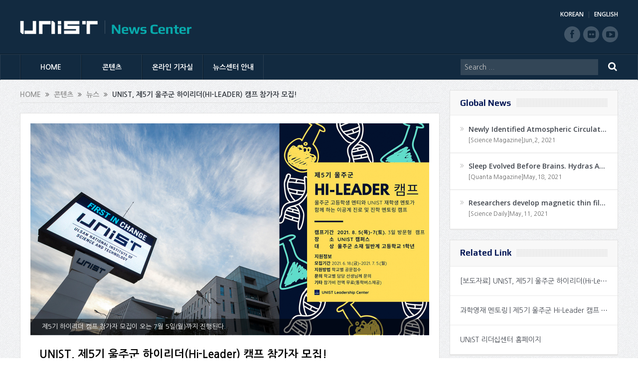

--- FILE ---
content_type: text/html; charset=UTF-8
request_url: https://news.unist.ac.kr/kor/20210622-1/
body_size: 17199
content:
<!DOCTYPE html>
<!--[if lt IE 7]>      <html class="no-js lt-ie9 lt-ie8 lt-ie7" lang="ko-KR"> <![endif]-->
<!--[if IE 7]>         <html class="no-js lt-ie9 lt-ie8" lang="ko-KR"> <![endif]-->
<!--[if IE 8]>         <html class="no-js lt-ie9" lang="ko-KR"> <![endif]-->
<!--[if gt IE 8]><!--> <html class="no-js" lang="ko-KR"> <!--<![endif]-->
<head>
<meta charset="UTF-8" />
<meta http-equiv="X-UA-Compatible" content="IE=edge,chrome=1">
<!--[if IE]><meta http-equiv="X-UA-Compatible" content="IE=edge"/><![endif]-->
<title>UNIST, 제5기 울주군 하이리더(Hi-Leader) 캠프 참가자 모집! | UNIST News Center</title>
<link rel="profile" href="http://gmpg.org/xfn/11">
<link rel="pingback" href="https://news.unist.ac.kr/kor/xmlrpc.php">
<meta property="og:image" content="https://news.unist.ac.kr/kor/wp-content/uploads/2021/06/5thhileader-300x160.jpg"/>
<meta property="og:title" content="UNIST, 제5기 울주군 하이리더(Hi-Leader) 캠프 참가자 모집!"/>
<meta property="og:type" content="article"/>
<meta property="og:description" content="UNIST가 제5기 울주군 하이리더(Hi-Leader) 캠프의 참가자를 모집한다. 모집대상은 울주군 소재 고등학교에 재학 중인 1학년 학생이며, 오는 7월 5일(월)까지 소속 학교를 통해 신청할 수 있다. 하이리더 캠프는 울주군 소재 고등학생 멘티와 UNIST 재학생 멘토가 함께하는 이공계 진로 및 진학 멘토링 프로그램이다. 참가자들은 이공계 관련 실험주제"/>
<meta property="og:url" content="https://news.unist.ac.kr/kor/20210622-1/"/>
<meta property="og:site_name" content="UNIST News Center"/>
<meta name="viewport" content="width=device-width, initial-scale=1, maximum-scale=1">
<link rel="shortcut icon" href="https://news.unist.ac.kr/kor/wp-content/uploads/2014/10/favicon.ico" />
<link rel="apple-touch-icon" href="https://news.unist.ac.kr/kor/wp-content/themes/goodnews5/apple-touch-icon-precomposed.png" />
<link rel="stylesheet" type="text/css" href="/kor/wp-content/themes/goodnews5/css/print.css" media="print">
<link rel="pingback" href="https://news.unist.ac.kr/kor/xmlrpc.php" />
<!--[if lt IE 9]>
<script src="https://news.unist.ac.kr/kor/wp-content/themes/goodnews5/framework/helpers/js/html5.js"></script>
<script src="https://news.unist.ac.kr/kor/wp-content/themes/goodnews5/framework/helpers/js/IE9.js"></script>
<![endif]-->
<link href='https://fonts.googleapis.com/css?family=Play:400,700' rel='stylesheet' type='text/css'>
<link href='https://fonts.googleapis.com/css?family=Open+Sans:400,300,600,700,800' rel='stylesheet' type='text/css'>
<style type="text/css" media="screen">.mymail-form{margin-bottom:20px;}.mymail-form .input, .mymail-form .mymail-form-info{width:100%;-webkit-box-sizing:border-box;-moz-box-sizing:border-box;box-sizing:border-box;}.mymail-form label{line-height:1.6em;}.mymail-form li{list-style:none !important;margin-left:0;}.mymail-form label .required{color:#f33;}.mymail-form input.required{color:inherit;}.mymail-form .mymail-email{}.mymail-form .mymail-firstname{}.mymail-form .mymail-lastname{}.mymail-form .mymail-lists-wrapper ul{list-style:none;margin-left:0;}.mymail-form .mymail-lists-wrapper ul li{margin-left:0;}.mymail-form .mymail-list-description{color:inherit;display:block;margin-left:25px;font-size:0.8em;}.mymail-form .mymail-form-info{display:none;border-radius:2px;padding:5px;margin-bottom:4px;color:#fff;}.mymail-form .error input{border:1px solid #f33;}.mymail-form .mymail-form-info.error{background:#f33;}.mymail-form .mymail-form-info ul li{color:inherit;margin-left:0;}.mymail-form .mymail-form-info.success{background-color: #24890D;}.mymail-form .mymail-form-info p{margin-bottom:0;}.mymail-form .mymail-form-info ul{list-style-type:circle;margin-left:0;margin-bottom:0;}.mymail-form .submit-button{margin:6px 0 0;}.mymail-form .submit-button:active{margin:7px 1px 1px;}.mymail-form .mymail-loader{display: none;width:16px;height:16px;margin:4px;vertical-align: middle;background-image:url('http://news.unist.ac.kr/wp-content/plugins/myMail/assets/img/loading.gif');background-repeat:no-repeat;background-position:center center;}.mymail-form .mymail-loader.loading{display: inline-block;}@media only screen and (-webkit-min-device-pixel-ratio: 2),only screen and (min--moz-device-pixel-ratio: 2),only screen and (-o-min-device-pixel-ratio: 2/1),only screen and (min-device-pixel-ratio: 2),only screen and ( min-resolution: 192dpi),only screen and ( min-resolution: 2dppx){ .mymail-form .mymail-loader{background-image:url('http://news.unist.ac.kr/wp-content/plugins/myMail/assets/img/loading_2x.gif');background-size:100%;}}</style>
<!-- All in One SEO Pack 2.3.4.1 by Michael Torbert of Semper Fi Web Design[516,584] -->
<meta name="description" itemprop="description" content="UNIST가 제5기 울주군 하이리더(Hi-Leader) 캠프의 참가자를 모집한다. 모집대상은 울주군 소재 고등학교에 재학 중인 1학년 학생이며, 오는 7월 5일(월)까지 소속 학교를 통해 신청할 수 있다. 하이리더 캠프는 울주군 소재 고등학생 멘티와 UNIST 재학생 멘토가" />

<meta name="keywords" itemprop="keywords" content="1학년,unist,고등학교,고등학생,멘토,멘토링,멘티,실험,울주 하이리더 캠프,울주군,이공계,체험,캠퍼스,캠프,프로젝트,하이리더 캠프" />

<link rel="canonical" href="https://news.unist.ac.kr/kor/20210622-1/" />
<!-- /all in one seo pack -->
<link rel="alternate" type="application/rss+xml" title="UNIST News Center &raquo; 피드" href="https://news.unist.ac.kr/kor/feed/" />
<link rel="alternate" type="application/rss+xml" title="UNIST News Center &raquo; 댓글 피드" href="https://news.unist.ac.kr/kor/comments/feed/" />
<link rel="alternate" type="application/rss+xml" title="UNIST News Center &raquo; UNIST, 제5기 울주군 하이리더(Hi-Leader) 캠프 참가자 모집! 댓글 피드" href="https://news.unist.ac.kr/kor/20210622-1/feed/" />
		<script type="text/javascript">
			window._wpemojiSettings = {"baseUrl":"https:\/\/s.w.org\/images\/core\/emoji\/72x72\/","ext":".png","source":{"concatemoji":"https:\/\/news.unist.ac.kr\/kor\/wp-includes\/js\/wp-emoji-release.min.js?ver=4.5.26"}};
			!function(e,o,t){var a,n,r;function i(e){var t=o.createElement("script");t.src=e,t.type="text/javascript",o.getElementsByTagName("head")[0].appendChild(t)}for(r=Array("simple","flag","unicode8","diversity"),t.supports={everything:!0,everythingExceptFlag:!0},n=0;n<r.length;n++)t.supports[r[n]]=function(e){var t,a,n=o.createElement("canvas"),r=n.getContext&&n.getContext("2d"),i=String.fromCharCode;if(!r||!r.fillText)return!1;switch(r.textBaseline="top",r.font="600 32px Arial",e){case"flag":return r.fillText(i(55356,56806,55356,56826),0,0),3e3<n.toDataURL().length;case"diversity":return r.fillText(i(55356,57221),0,0),a=(t=r.getImageData(16,16,1,1).data)[0]+","+t[1]+","+t[2]+","+t[3],r.fillText(i(55356,57221,55356,57343),0,0),a!=(t=r.getImageData(16,16,1,1).data)[0]+","+t[1]+","+t[2]+","+t[3];case"simple":return r.fillText(i(55357,56835),0,0),0!==r.getImageData(16,16,1,1).data[0];case"unicode8":return r.fillText(i(55356,57135),0,0),0!==r.getImageData(16,16,1,1).data[0]}return!1}(r[n]),t.supports.everything=t.supports.everything&&t.supports[r[n]],"flag"!==r[n]&&(t.supports.everythingExceptFlag=t.supports.everythingExceptFlag&&t.supports[r[n]]);t.supports.everythingExceptFlag=t.supports.everythingExceptFlag&&!t.supports.flag,t.DOMReady=!1,t.readyCallback=function(){t.DOMReady=!0},t.supports.everything||(a=function(){t.readyCallback()},o.addEventListener?(o.addEventListener("DOMContentLoaded",a,!1),e.addEventListener("load",a,!1)):(e.attachEvent("onload",a),o.attachEvent("onreadystatechange",function(){"complete"===o.readyState&&t.readyCallback()})),(a=t.source||{}).concatemoji?i(a.concatemoji):a.wpemoji&&a.twemoji&&(i(a.twemoji),i(a.wpemoji)))}(window,document,window._wpemojiSettings);
		</script>
		<style type="text/css">
img.wp-smiley,
img.emoji {
	display: inline !important;
	border: none !important;
	box-shadow: none !important;
	height: 1em !important;
	width: 1em !important;
	margin: 0 .07em !important;
	vertical-align: -0.1em !important;
	background: none !important;
	padding: 0 !important;
}
</style>
<link rel='stylesheet' id='bwp-capt-css'  href='https://news.unist.ac.kr/kor/wp-content/plugins/bwp-recaptcha/assets/css/custom-theme.css?ver=4.5.26' type='text/css' media='all' />
<link rel='stylesheet' id='dashicons-css'  href='https://news.unist.ac.kr/kor/wp-includes/css/dashicons.min.css?ver=4.5.26' type='text/css' media='all' />
<link rel='stylesheet' id='post-views-counter-frontend-css'  href='https://news.unist.ac.kr/kor/wp-content/plugins/post-views-counter/css/frontend.css?ver=4.5.26' type='text/css' media='all' />
<link rel='stylesheet' id='plugins-css'  href='https://news.unist.ac.kr/kor/wp-content/themes/goodnews5/css/plugins.css?ver=4.5.26' type='text/css' media='all' />
<link rel='stylesheet' id='main-css'  href='https://news.unist.ac.kr/kor/wp-content/themes/goodnews5/css/main.css?ver=20260105114630' type='text/css' media='all' />
<link rel='stylesheet' id='responsive-css'  href='https://news.unist.ac.kr/kor/wp-content/themes/goodnews5/css/media.css?ver=4.5.26' type='text/css' media='all' />
<link rel='stylesheet' id='style-css'  href='https://news.unist.ac.kr/kor/wp-content/themes/goodnews5/style.css?ver=4.5.26' type='text/css' media='all' />
<link rel='stylesheet' id='meks_instagram-widget-styles-css'  href='https://news.unist.ac.kr/kor/wp-content/plugins/meks-easy-instagram-widget/css/widget.css?ver=4.5.26' type='text/css' media='all' />
<link rel='stylesheet' id='js_composer_custom_css-css'  href='https://news.unist.ac.kr/kor/wp-content/uploads/js_composer/custom.css?ver=4.3.3' type='text/css' media='screen' />
<link rel='stylesheet' id='black-style-css'  href='https://news.unist.ac.kr/kor/wp-content/themes/goodnews5/css/flamingo.css?ver=4.5.26' type='text/css' media='all' />
<script type='text/javascript' src='https://news.unist.ac.kr/kor/wp-includes/js/jquery/jquery.js?ver=1.12.4'></script>
<script type='text/javascript' src='https://news.unist.ac.kr/kor/wp-includes/js/jquery/jquery-migrate.min.js?ver=1.4.1'></script>
<script type='text/javascript' src='https://news.unist.ac.kr/kor/wp-content/themes/goodnews5/js/admin/cache_clear.js?ver=4.5.26'></script>
<link rel='https://api.w.org/' href='https://news.unist.ac.kr/kor/wp-json/' />
<link rel="EditURI" type="application/rsd+xml" title="RSD" href="https://news.unist.ac.kr/kor/xmlrpc.php?rsd" />
<link rel="wlwmanifest" type="application/wlwmanifest+xml" href="https://news.unist.ac.kr/kor/wp-includes/wlwmanifest.xml" /> 
<link rel='prev' title='[정연우칼럼]기념의 변화(Trans Commemoration):세대-문화 변화의 증거' href='https://news.unist.ac.kr/kor/column_503/' />
<link rel='next' title='갈등과 포용' href='https://news.unist.ac.kr/kor/column_504/' />
<meta name="generator" content="WordPress 4.5.26" />
<link rel='shortlink' href='https://news.unist.ac.kr/kor/?p=55124' />
<link rel="alternate" type="application/json+oembed" href="https://news.unist.ac.kr/kor/wp-json/oembed/1.0/embed?url=https%3A%2F%2Fnews.unist.ac.kr%2Fkor%2F20210622-1%2F" />
<link rel="alternate" type="text/xml+oembed" href="https://news.unist.ac.kr/kor/wp-json/oembed/1.0/embed?url=https%3A%2F%2Fnews.unist.ac.kr%2Fkor%2F20210622-1%2F&#038;format=xml" />
<meta name="generator" content="Powered by Visual Composer - drag and drop page builder for WordPress."/>
<style type="text/css">
    
.header > .inner, .header .logo {
line-height: 108px;
height: 108px;
}
.news-box .nb-item-meta a:hover {
    color: #666666 !important;
}
.show_all_results a i, .search-wrap ul.s-results .s-img .post_format {
color: #ffffff;
}
.sidebar > .widget_text:last-child .widget-head {margin:0;}
.mom-socials-counter .msc-instar .sc-head {color:#333;}
.fa-icon-instar:before {content:"";display:block;width:20px;height:20px;background:url(/kor/wp-content/uploads/2024/06/instar.png) no-repeat 0 0 / cover;}</style>
<link rel="stylesheet" id="head_add-css" href="/kor/wp-content/themes/goodnews5/css/head_add.css?ver=3.9.2" type="text/css" media="all">
<script type="text/javascript" src="https://news.unist.ac.kr/kor/wp-content/themes/goodnews5/js/common.js?ver=20260105114630"></script>
</head>
<body class="single single-post postid-55124 single-format-standard right-sidebar singular fade-imgs-in-appear sticky_navigation_on navigation_highlight_ancestor wpb-js-composer js-comp-ver-4.3.3 vc_responsive">
<!--[if lt IE 7]>
<p class="browsehappy">You are using an <strong>outdated</strong> browser. Please <a href="http://browsehappy.com/">upgrade your browser</a> to improve your experience.</p>
<![endif]-->
<div class="boxed-wrap clearfix">
<div id="header-wrapper">
    <header class="header">
<div class="inner">
<div class="logo">
<a class="unist_logo" href="https://unist-kor.unist.ac.kr/" target="_blank" rel="noopener noreferrer"><img src="/wp-content/uploads/2014/11/unist_logo.png" alt="unist" /></a><a href="https://news.unist.ac.kr/kor/">
<img src="https://news.unist.ac.kr/kor/wp-content/uploads/2014/11/news_letter_logo1.png" alt="UNIST News Center" />
<img class="mom_retina_logo" src="https://news.unist.ac.kr/kor/wp-content/uploads/2014/11/news_letter_logo1.png" alt="UNIST News Center" />
</a>
</div>
<div class="meta_header_right">
<div class="site_lang">
<a href="https://news.unist.ac.kr/kor/">KOREAN</a>
<a class="active" href="https://news.unist.ac.kr/">ENGLISH</a>
</div>
</div>
<div class="copyrights-area">
<ul class="mom-social-icons">
<li class="facebook"><a target="_blank" class="vector_icon" href="https://www.facebook.com/unist.official" rel="noopener noreferrer"><i class="fa-icon-facebook "></i></a></li>
<li class="flickr"><a target="_blank" class="vector_icon" href="https://www.flickr.com/photos/128892829@N03/" rel="noopener noreferrer"><i class="fa-icon-flickr"></i></a></li>
<li class="youtube"><a target="_blank" class="vector_icon" href="http://www.youtube.com/unistmedia" rel="noopener noreferrer"><i class="fa-icon-youtube"></i></a></li>
</ul>
</div>
<div class="clear"></div>
</div>
</header>
</div>
                        <nav id="navigation" itemtype="http://schema.org/SiteNavigationElement" itemscope="itemscope" role="navigation" class="dd-effect-slide nov_white_off ">
                <div class="navigation-inner">
                <div class="inner">
                    
                                            <ul id="menu-news-center" class="main-menu main-default-menu mom_visibility_desktop"><li id="menu-item-1236" class="menu-item menu-item-type-custom menu-item-object-custom menu-item-home mom_default_menu_item menu-item-depth-0"><a href="http://news.unist.ac.kr/kor/">HOME</a></li>
<li id="menu-item-1721" class="menu-item menu-item-type-taxonomy menu-item-object-category current-post-ancestor menu-item-has-children menu-parent-item mom_mega_cats menu-item-depth-0"><a href="https://news.unist.ac.kr/kor/category/all-news/">콘텐츠</a><div class='cats-mega-wrap mom_cats_horizontal'>
<div class="cats-mega-inner">

<ul class="sub-menu ">
	<li id="menu-item-1722" class="menu-item menu-item-type-taxonomy menu-item-object-category current-post-ancestor mom_default_menu_item active menu-item-depth-1"><a href="https://news.unist.ac.kr/kor/category/all-news/">전체기사</a></li>
	<li id="menu-item-1705" class="menu-item menu-item-type-taxonomy menu-item-object-category current-post-ancestor current-menu-parent current-post-parent mom_default_menu_item menu-item-depth-1"><a href="https://news.unist.ac.kr/kor/category/all-news/news/">뉴스</a></li>
	<li id="menu-item-1704" class="menu-item menu-item-type-taxonomy menu-item-object-category mom_default_menu_item menu-item-depth-1"><a href="https://news.unist.ac.kr/kor/category/all-news/people/">피플</a></li>
	<li id="menu-item-1703" class="menu-item menu-item-type-taxonomy menu-item-object-category mom_default_menu_item menu-item-depth-1"><a href="https://news.unist.ac.kr/kor/category/all-news/research-innovation/">연구</a></li>
	<li id="menu-item-15160" class="menu-item menu-item-type-taxonomy menu-item-object-category current-post-ancestor current-menu-parent current-post-parent mom_default_menu_item menu-item-depth-1"><a href="https://news.unist.ac.kr/kor/category/all-news/community-contribution/">지역사회 공헌</a></li>
	<li id="menu-item-23297" class="menu-item menu-item-type-taxonomy menu-item-object-category mom_default_menu_item menu-item-depth-1"><a href="https://news.unist.ac.kr/kor/category/all-news/%ea%b8%b0%ea%b3%a0/">기고</a></li>
	<li id="menu-item-2587" class="menu-item menu-item-type-post_type menu-item-object-page mom_default_menu_item menu-item-depth-1"><a href="https://news.unist.ac.kr/kor/news/unist-media/">언론 속 UNIST</a></li>
</ul>
<div class='subcat'><div class='active mom-cat-latest' id='mn-latest-1722'><ul id='mn-ul-latest-1722' data-jbh='category'><li class='has-thumbnail' ><div class='subcat-thumbnail'><a href='https://news.unist.ac.kr/kor/20260115/' title='‘100년도 더 가는 난분해성 유해물질’ 과불화화합물 처리 기술 개발'><img src='https://news.unist.ac.kr/kor/wp-content/uploads/2026/01/KakaoTalk_20260116_115503412_02-120x76.jpg' alt=''></a></div><div class='subcat-title'><a href='https://news.unist.ac.kr/kor/20260115/' title='‘100년도 더 가는 난분해성 유해물질’ 과불화화합물 처리 기술 개발'> ‘100년도 더 가는 난분해성 유해물질’ 과불화화합물 처리 기술 개발</a><span>  15 시간 전</span></div></li><li class='has-thumbnail' ><div class='subcat-thumbnail'><a href='https://news.unist.ac.kr/kor/2026014/' title='겹겹이 쌓은 층상 소재 안에 42종 금속 입맛대로 끼워 넣는다!'><img src='https://news.unist.ac.kr/kor/wp-content/uploads/2026/01/KakaoTalk_20260116_115503412_03-120x76.jpg' alt=''></a></div><div class='subcat-title'><a href='https://news.unist.ac.kr/kor/2026014/' title='겹겹이 쌓은 층상 소재 안에 42종 금속 입맛대로 끼워 넣는다!'> 겹겹이 쌓은 층상 소재 안에 42종 금속 입맛대로 끼워 넣는다!</a><span>  2 일 전</span></div></li><li class='has-thumbnail' ><div class='subcat-thumbnail'><a href='https://news.unist.ac.kr/kor/20260108-2/' title='“비닐처럼 유연한데 열에도 강하다”&#8230; 고성능 6G 통신 소자 개발'><img src='https://news.unist.ac.kr/kor/wp-content/uploads/2026/01/KakaoTalk_20260114_101723149-120x76.png' alt=''></a></div><div class='subcat-title'><a href='https://news.unist.ac.kr/kor/20260108-2/' title='“비닐처럼 유연한데 열에도 강하다”&#8230; 고성능 6G 통신 소자 개발'> “비닐처럼 유연한데 열에도 강하다”&#8230; 고성능 6G 통신 소자 개발</a><span>  3 일 전</span></div></li></ul><a href='https://news.unist.ac.kr/kor/category/all-news/' title='' class='view_all_posts'>View all<i class='long-arrow-icon'></i></a></div><div class=' mom-cat-latest' id='mn-latest-1705'><ul id='mn-ul-latest-1705' data-jbh='category'><li class='has-thumbnail' ><div class='subcat-thumbnail'><a href='https://news.unist.ac.kr/kor/20260120/' title='UNIST-한국수력원자력, ‘에너지·AI’ 공동연구 협약 체결'><img src='https://news.unist.ac.kr/kor/wp-content/uploads/2026/01/260120_한수원협약식_6-120x76.jpg' alt=''></a></div><div class='subcat-title'><a href='https://news.unist.ac.kr/kor/20260120/' title='UNIST-한국수력원자력, ‘에너지·AI’ 공동연구 협약 체결'> UNIST-한국수력원자력, ‘에너지·AI’ 공동연구 협약 체결</a><span>  3 일 전</span></div></li><li class='has-thumbnail' ><div class='subcat-thumbnail'><a href='https://news.unist.ac.kr/kor/20260119/' title='UNIST, 2025 &#8216;진로교육 유공 교육부장관 표창&#8217; 수상'><img src='https://news.unist.ac.kr/kor/wp-content/uploads/2026/01/썸네일-2025-진로교육-유공-교육부장관-표창-수상1-120x76.jpg' alt=''></a></div><div class='subcat-title'><a href='https://news.unist.ac.kr/kor/20260119/' title='UNIST, 2025 &#8216;진로교육 유공 교육부장관 표창&#8217; 수상'> UNIST, 2025 &#8216;진로교육 유공 교육부장관 표창&#8217; 수상</a><span>  4 일 전</span></div></li><li class='has-thumbnail' ><div class='subcat-thumbnail'><a href='https://news.unist.ac.kr/kor/20260114/' title='UNIST-산단공-울산경협, 울산 산단에 ‘AI 입힌다’… AX 생태계 조성'><img src='https://news.unist.ac.kr/kor/wp-content/uploads/2026/01/사진-안현실-UNIST-연구부총장가운데-윤기수-한국산업단지공단-울산지역본부장오른쪽-권순탁-한국산업단지-울산경영자협의회장이-업무협약을-체결한-뒤-기념촬영을-하고-있다-120x76.jpg' alt=''></a></div><div class='subcat-title'><a href='https://news.unist.ac.kr/kor/20260114/' title='UNIST-산단공-울산경협, 울산 산단에 ‘AI 입힌다’… AX 생태계 조성'> UNIST-산단공-울산경협, 울산 산단에 ‘AI 입힌다’… AX 생태계 조성</a><span>  1 주 전</span></div></li></ul><a href='https://news.unist.ac.kr/kor/category/all-news/news/' title='' class='view_all_posts'>View all<i class='long-arrow-icon'></i></a></div><div class=' mom-cat-latest' id='mn-latest-1704'><ul id='mn-ul-latest-1704' data-jbh='category'><li class='has-thumbnail' ><div class='subcat-thumbnail'><a href='https://news.unist.ac.kr/kor/20260119-2/' title='UNIST 학부생, KAIST·포스텍 제치고 AI 경진대회 우승!'><img src='https://news.unist.ac.kr/kor/wp-content/uploads/2026/01/썸네일-UNIST-학부생-KAIST·포스텍-제치고-AI-경진대회-우승-120x76.png' alt=''></a></div><div class='subcat-title'><a href='https://news.unist.ac.kr/kor/20260119-2/' title='UNIST 학부생, KAIST·포스텍 제치고 AI 경진대회 우승!'> UNIST 학부생, KAIST·포스텍 제치고 AI 경진대회 우승!</a><span>  4 일 전</span></div></li><li class='has-thumbnail' ><div class='subcat-thumbnail'><a href='https://news.unist.ac.kr/kor/20260116/' title='인공지능대학원 이현규 학생, 퀄컴 펠로우십 코리아 ‘Winner&#8217;'><img src='https://news.unist.ac.kr/kor/wp-content/uploads/2026/01/썸네일-인공지능대학원-이현규-학생-퀄컴-펠로우십-코리아-‘Winner’-1-120x76.jpg' alt=''></a></div><div class='subcat-title'><a href='https://news.unist.ac.kr/kor/20260116/' title='인공지능대학원 이현규 학생, 퀄컴 펠로우십 코리아 ‘Winner&#8217;'> 인공지능대학원 이현규 학생, 퀄컴 펠로우십 코리아 ‘Winner&#8217;</a><span>  7 일 전</span></div></li><li class='has-thumbnail' ><div class='subcat-thumbnail'><a href='https://news.unist.ac.kr/kor/79205/' title='UNIST 교수 4명, 한국공학한림원 2026년 신입회원 선정'><img src='https://news.unist.ac.kr/kor/wp-content/uploads/2026/01/썸네일-한국공학한림원-2026년-신입회원-선정-120x76.png' alt=''></a></div><div class='subcat-title'><a href='https://news.unist.ac.kr/kor/79205/' title='UNIST 교수 4명, 한국공학한림원 2026년 신입회원 선정'> UNIST 교수 4명, 한국공학한림원 2026년 신입회원 선정</a><span>  2 주 전</span></div></li></ul><a href='https://news.unist.ac.kr/kor/category/all-news/people/' title='' class='view_all_posts'>View all<i class='long-arrow-icon'></i></a></div><div class=' mom-cat-latest' id='mn-latest-1703'><ul id='mn-ul-latest-1703' data-jbh='category'><li class='has-thumbnail' ><div class='subcat-thumbnail'><a href='https://news.unist.ac.kr/kor/20260115/' title='‘100년도 더 가는 난분해성 유해물질’ 과불화화합물 처리 기술 개발'><img src='https://news.unist.ac.kr/kor/wp-content/uploads/2026/01/KakaoTalk_20260116_115503412_02-120x76.jpg' alt=''></a></div><div class='subcat-title'><a href='https://news.unist.ac.kr/kor/20260115/' title='‘100년도 더 가는 난분해성 유해물질’ 과불화화합물 처리 기술 개발'> ‘100년도 더 가는 난분해성 유해물질’ 과불화화합물 처리 기술 개발</a><span>  15 시간 전</span></div></li><li class='has-thumbnail' ><div class='subcat-thumbnail'><a href='https://news.unist.ac.kr/kor/2026014/' title='겹겹이 쌓은 층상 소재 안에 42종 금속 입맛대로 끼워 넣는다!'><img src='https://news.unist.ac.kr/kor/wp-content/uploads/2026/01/KakaoTalk_20260116_115503412_03-120x76.jpg' alt=''></a></div><div class='subcat-title'><a href='https://news.unist.ac.kr/kor/2026014/' title='겹겹이 쌓은 층상 소재 안에 42종 금속 입맛대로 끼워 넣는다!'> 겹겹이 쌓은 층상 소재 안에 42종 금속 입맛대로 끼워 넣는다!</a><span>  2 일 전</span></div></li><li class='has-thumbnail' ><div class='subcat-thumbnail'><a href='https://news.unist.ac.kr/kor/20260108-2/' title='“비닐처럼 유연한데 열에도 강하다”&#8230; 고성능 6G 통신 소자 개발'><img src='https://news.unist.ac.kr/kor/wp-content/uploads/2026/01/KakaoTalk_20260114_101723149-120x76.png' alt=''></a></div><div class='subcat-title'><a href='https://news.unist.ac.kr/kor/20260108-2/' title='“비닐처럼 유연한데 열에도 강하다”&#8230; 고성능 6G 통신 소자 개발'> “비닐처럼 유연한데 열에도 강하다”&#8230; 고성능 6G 통신 소자 개발</a><span>  3 일 전</span></div></li></ul><a href='https://news.unist.ac.kr/kor/category/all-news/research-innovation/' title='' class='view_all_posts'>View all<i class='long-arrow-icon'></i></a></div><div class=' mom-cat-latest' id='mn-latest-15160'><ul id='mn-ul-latest-15160' data-jbh='category'><li class='has-thumbnail' ><div class='subcat-thumbnail'><a href='https://news.unist.ac.kr/kor/20241209/' title='UNIST 빛낸 14명, &#8216;2024 학생 공로포상&#8217; 영예'><img src='https://news.unist.ac.kr/kor/wp-content/uploads/2024/12/썸네일-2024년-학생-공로포상-시상식-120x76.jpeg' alt=''></a></div><div class='subcat-title'><a href='https://news.unist.ac.kr/kor/20241209/' title='UNIST 빛낸 14명, &#8216;2024 학생 공로포상&#8217; 영예'> UNIST 빛낸 14명, &#8216;2024 학생 공로포상&#8217; 영예</a><span>  1 년 전</span></div></li><li class='has-thumbnail' ><div class='subcat-thumbnail'><a href='https://news.unist.ac.kr/kor/20241128/' title='UNIST, ‘지역사회공헌 인정제’ 선정… 보건복지부장관 표창'><img src='https://news.unist.ac.kr/kor/wp-content/uploads/2024/11/사진-박영빈-UNIST-대외협력처장오른쪽에서-여섯-번째이-장관-표창을-수여받고-단체-기념-촬영을-하고-있다.-120x76.jpg' alt=''></a></div><div class='subcat-title'><a href='https://news.unist.ac.kr/kor/20241128/' title='UNIST, ‘지역사회공헌 인정제’ 선정… 보건복지부장관 표창'> UNIST, ‘지역사회공헌 인정제’ 선정… 보건복지부장관 표창</a><span>  1 년 전</span></div></li><li class='has-thumbnail' ><div class='subcat-thumbnail'><a href='https://news.unist.ac.kr/kor/20241124-2/' title='&#8220;사랑의 양념 버무려 나눔 실천했다&#8221; UNIST, 혜진원 김장 봉사'><img src='https://news.unist.ac.kr/kor/wp-content/uploads/2024/11/사진-UNIST가-혜진원-김장버무린-day에-150만-원을-지원하고-김장-봉사활동에도-함께했다.-120x76.jpg' alt=''></a></div><div class='subcat-title'><a href='https://news.unist.ac.kr/kor/20241124-2/' title='&#8220;사랑의 양념 버무려 나눔 실천했다&#8221; UNIST, 혜진원 김장 봉사'> &#8220;사랑의 양념 버무려 나눔 실천했다&#8221; UNIST, 혜진원 김장 봉사</a><span>  1 년 전</span></div></li></ul><a href='https://news.unist.ac.kr/kor/category/all-news/community-contribution/' title='' class='view_all_posts'>View all<i class='long-arrow-icon'></i></a></div><div class=' mom-cat-latest' id='mn-latest-23297'><ul id='mn-ul-latest-23297' data-jbh='category'><li class='has-thumbnail' ><div class='subcat-thumbnail'><a href='https://news.unist.ac.kr/kor/column_856/' title='[매일시론] AI가 의식을 가진다면'><img src='https://news.unist.ac.kr/kor/wp-content/uploads/2026/01/artificial-conscience-120x76.jpg' alt=''></a></div><div class='subcat-title'><a href='https://news.unist.ac.kr/kor/column_856/' title='[매일시론] AI가 의식을 가진다면'> [매일시론] AI가 의식을 가진다면</a><span>  1 주 전</span></div></li><li class='has-thumbnail' ><div class='subcat-thumbnail'><a href='https://news.unist.ac.kr/kor/column_855/' title='[배성철 칼럼]30대 1 뚫은 ‘AI 인재’, 울산의 미래를 결정한다'><img src='https://news.unist.ac.kr/kor/wp-content/uploads/2026/01/talent-120x76.jpg' alt=''></a></div><div class='subcat-title'><a href='https://news.unist.ac.kr/kor/column_855/' title='[배성철 칼럼]30대 1 뚫은 ‘AI 인재’, 울산의 미래를 결정한다'> [배성철 칼럼]30대 1 뚫은 ‘AI 인재’, 울산의 미래를 결정한다</a><span>  1 주 전</span></div></li><li class='has-thumbnail' ><div class='subcat-thumbnail'><a href='https://news.unist.ac.kr/kor/column_854/' title='[안현실 칼럼]‘창조적 파괴’ 이끌 AI 대학이 출범한다'><img src='https://news.unist.ac.kr/kor/wp-content/uploads/2026/01/AI-Univ.-120x76.jpg' alt=''></a></div><div class='subcat-title'><a href='https://news.unist.ac.kr/kor/column_854/' title='[안현실 칼럼]‘창조적 파괴’ 이끌 AI 대학이 출범한다'> [안현실 칼럼]‘창조적 파괴’ 이끌 AI 대학이 출범한다</a><span>  1 주 전</span></div></li></ul><a href='https://news.unist.ac.kr/kor/category/all-news/%ea%b8%b0%ea%b3%a0/' title='' class='view_all_posts'>View all<i class='long-arrow-icon'></i></a></div><div class=' mom-cat-latest' id='mn-latest-2587'><ul id='mn-ul-latest-2587' data-jbh='page'><li class='has-thumbnail' ><div class='subcat-thumbnail'><a href='https://news.unist.ac.kr/kor/press_in_unist/unist-%eb%85%b9%eb%82%98%eb%ac%b4-%ec%9c%a0%eb%9e%98-%eb%ac%bc%ec%a7%88%eb%a1%9c-%ed%83%9c%ec%96%91%ec%a0%84%ec%a7%80-%ed%9a%a8%ec%9c%a8%c2%b7%ec%88%98%eb%aa%85-%ed%96%a5%ec%83%81/' title='UNIST &#8220;녹나무 유래 물질로 태양전지 효율·수명 향상&#8221;' onclick='return false;' style='cursor:default;'><img src='https://news.unist.ac.kr/kor/wp-content/uploads/2024/08/연합뉴스.png' alt=''></a></div><div class='subcat-title'><a href='https://news.unist.ac.kr/kor/press_in_unist/unist-%eb%85%b9%eb%82%98%eb%ac%b4-%ec%9c%a0%eb%9e%98-%eb%ac%bc%ec%a7%88%eb%a1%9c-%ed%83%9c%ec%96%91%ec%a0%84%ec%a7%80-%ed%9a%a8%ec%9c%a8%c2%b7%ec%88%98%eb%aa%85-%ed%96%a5%ec%83%81/' title='UNIST &#8220;녹나무 유래 물질로 태양전지 효율·수명 향상&#8221;' onclick='return false;' style='cursor:default;'> UNIST &#8220;녹나무 유래 물질로 태양전지 효율·수명 향상&#8221;</a><span>  7 개월 전</span></div></li><li class='has-thumbnail' ><div class='subcat-thumbnail'><a href='https://news.unist.ac.kr/kor/press_in_unist/%ed%83%9c%ec%96%91%ea%b4%91%ec%9c%bc%eb%a1%9c-%ec%95%88%ec%a0%95%ec%a0%81-%ec%88%98%ec%86%8c-%ec%83%9d%ec%82%b0unist-%ec%9d%b8%ea%b3%b5%ea%b4%91%ed%95%a9%ec%84%b1-%eb%82%98%eb%ad%87/' title='&#8220;태양광으로 안정적 수소 생산&#8221;…UNIST, 인공광합성 나뭇잎 개발' onclick='return false;' style='cursor:default;'><img src='https://news.unist.ac.kr/kor/wp-content/uploads/2024/08/뉴시스-1.png' alt=''></a></div><div class='subcat-title'><a href='https://news.unist.ac.kr/kor/press_in_unist/%ed%83%9c%ec%96%91%ea%b4%91%ec%9c%bc%eb%a1%9c-%ec%95%88%ec%a0%95%ec%a0%81-%ec%88%98%ec%86%8c-%ec%83%9d%ec%82%b0unist-%ec%9d%b8%ea%b3%b5%ea%b4%91%ed%95%a9%ec%84%b1-%eb%82%98%eb%ad%87/' title='&#8220;태양광으로 안정적 수소 생산&#8221;…UNIST, 인공광합성 나뭇잎 개발' onclick='return false;' style='cursor:default;'> &#8220;태양광으로 안정적 수소 생산&#8221;…UNIST, 인공광합성 나뭇잎 개발</a><span>  7 개월 전</span></div></li><li class='has-thumbnail' ><div class='subcat-thumbnail'><a href='https://news.unist.ac.kr/kor/press_in_unist/%ed%83%9c%ed%92%8d-%eb%93%b1-%ea%b7%b9%eb%8b%a8%ec%a0%81-%ea%b8%b0%ed%9b%84%ec%97%90-%ec%98%81%ed%96%a5-%ed%95%b4%ec%88%98%eb%a9%b4-%ec%98%a8%eb%8f%84ai%eb%a1%9c-%ec%a0%95%ed%99%95/' title='태풍 등 극단적 기후에 영향 &#8216;해수면 온도&#8217;…AI로 정확히 계산 [지금은 기후위기]' onclick='return false;' style='cursor:default;'><img src='https://news.unist.ac.kr/kor/wp-content/uploads/2016/04/아이뉴스24-120x76.jpg' alt=''></a></div><div class='subcat-title'><a href='https://news.unist.ac.kr/kor/press_in_unist/%ed%83%9c%ed%92%8d-%eb%93%b1-%ea%b7%b9%eb%8b%a8%ec%a0%81-%ea%b8%b0%ed%9b%84%ec%97%90-%ec%98%81%ed%96%a5-%ed%95%b4%ec%88%98%eb%a9%b4-%ec%98%a8%eb%8f%84ai%eb%a1%9c-%ec%a0%95%ed%99%95/' title='태풍 등 극단적 기후에 영향 &#8216;해수면 온도&#8217;…AI로 정확히 계산 [지금은 기후위기]' onclick='return false;' style='cursor:default;'> 태풍 등 극단적 기후에 영향 &#8216;해수면 온도&#8217;…AI로 정확히 계산 [지금은 기후위기]</a><span>  7 개월 전</span></div></li></ul><a href='https://news.unist.ac.kr/kor/news/unist-media/' title='' class='view_all_posts'>View all<i class='long-arrow-icon'></i></a></div></div> 
</div>
</div>
<i class='responsive-caret'></i>
</li>
<li id="menu-item-35350" class="menu-item menu-item-type-custom menu-item-object-custom menu-item-has-children menu-parent-item mom_default_menu_item menu-item-depth-0"><a href="#">온라인 기자실</a>
<ul class="sub-menu ">
	<li id="menu-item-35351" class="menu-item menu-item-type-post_type menu-item-object-page mom_default_menu_item active menu-item-depth-1"><a href="https://news.unist.ac.kr/kor/contact-info/">온라인 기자실</a></li>
	<li id="menu-item-1284" class="menu-item menu-item-type-post_type menu-item-object-page mom_default_menu_item menu-item-depth-1"><a href="https://news.unist.ac.kr/kor/contact-info/unist-in-the-news/">보도자료</a></li>
	<li id="menu-item-68702" class="menu-item menu-item-type-custom menu-item-object-custom mom_default_menu_item menu-item-depth-1"><a target="_blank" href="https://unist-kor.unist.ac.kr/about-unist/overview/unist-at-a-glance-new/">한눈에 보는 UNIST</a></li>
</ul>
<i class='responsive-caret'></i>
</li>
<li id="menu-item-35349" class="menu-item menu-item-type-custom menu-item-object-custom menu-item-has-children menu-parent-item mom_default_menu_item menu-item-depth-0"><a href="#">뉴스센터 안내</a>
<ul class="sub-menu ">
	<li id="menu-item-35348" class="menu-item menu-item-type-post_type menu-item-object-page mom_default_menu_item active menu-item-depth-1"><a href="https://news.unist.ac.kr/kor/about-unist-news-center/">뉴스센터 안내</a></li>
	<li id="menu-item-1283" class="menu-item menu-item-type-post_type menu-item-object-page mom_default_menu_item menu-item-depth-1"><a href="https://news.unist.ac.kr/kor/about-unist-news-center/public-relations-contants/">뉴스 &#038; 커뮤니케이션팀</a></li>
</ul>
<i class='responsive-caret'></i>
</li>
</ul>                                                <div class="mom_visibility_device device-menu-wrap">
                        <div class="device-menu-holder">
                            <i class="fa-icon-align-justify mh-icon"></i> <span class="the_menu_holder_area"><i class="dmh-icon"></i>Menu</span><i class="mh-caret"></i>
                        </div>
                        <ul id="menu-news-center-1" class="device-menu"><li id="menu-item-1236" class="menu-item menu-item-type-custom menu-item-object-custom menu-item-home mom_default_menu_item menu-item-depth-0"><a href="http://news.unist.ac.kr/kor/">HOME</a></li>
<li id="menu-item-1721" class="menu-item menu-item-type-taxonomy menu-item-object-category current-post-ancestor menu-item-has-children menu-parent-item mom_mega_cats menu-item-depth-0"><a href="https://news.unist.ac.kr/kor/category/all-news/">콘텐츠</a><div class='cats-mega-wrap mom_cats_horizontal'>
<div class="cats-mega-inner">

<ul class="sub-menu ">
	<li id="menu-item-1722" class="menu-item menu-item-type-taxonomy menu-item-object-category current-post-ancestor mom_default_menu_item active menu-item-depth-1"><a href="https://news.unist.ac.kr/kor/category/all-news/">전체기사</a></li>
	<li id="menu-item-1705" class="menu-item menu-item-type-taxonomy menu-item-object-category current-post-ancestor current-menu-parent current-post-parent mom_default_menu_item menu-item-depth-1"><a href="https://news.unist.ac.kr/kor/category/all-news/news/">뉴스</a></li>
	<li id="menu-item-1704" class="menu-item menu-item-type-taxonomy menu-item-object-category mom_default_menu_item menu-item-depth-1"><a href="https://news.unist.ac.kr/kor/category/all-news/people/">피플</a></li>
	<li id="menu-item-1703" class="menu-item menu-item-type-taxonomy menu-item-object-category mom_default_menu_item menu-item-depth-1"><a href="https://news.unist.ac.kr/kor/category/all-news/research-innovation/">연구</a></li>
	<li id="menu-item-15160" class="menu-item menu-item-type-taxonomy menu-item-object-category current-post-ancestor current-menu-parent current-post-parent mom_default_menu_item menu-item-depth-1"><a href="https://news.unist.ac.kr/kor/category/all-news/community-contribution/">지역사회 공헌</a></li>
	<li id="menu-item-23297" class="menu-item menu-item-type-taxonomy menu-item-object-category mom_default_menu_item menu-item-depth-1"><a href="https://news.unist.ac.kr/kor/category/all-news/%ea%b8%b0%ea%b3%a0/">기고</a></li>
	<li id="menu-item-2587" class="menu-item menu-item-type-post_type menu-item-object-page mom_default_menu_item menu-item-depth-1"><a href="https://news.unist.ac.kr/kor/news/unist-media/">언론 속 UNIST</a></li>
</ul>
<div class='subcat'><div class='active mom-cat-latest' id='mn-latest-1722'><ul id='mn-ul-latest-1722' data-jbh='category'><li class='has-thumbnail' ><div class='subcat-thumbnail'><a href='https://news.unist.ac.kr/kor/20260115/' title='‘100년도 더 가는 난분해성 유해물질’ 과불화화합물 처리 기술 개발'><img src='https://news.unist.ac.kr/kor/wp-content/uploads/2026/01/KakaoTalk_20260116_115503412_02-120x76.jpg' alt=''></a></div><div class='subcat-title'><a href='https://news.unist.ac.kr/kor/20260115/' title='‘100년도 더 가는 난분해성 유해물질’ 과불화화합물 처리 기술 개발'> ‘100년도 더 가는 난분해성 유해물질’ 과불화화합물 처리 기술 개발</a><span>  15 시간 전</span></div></li><li class='has-thumbnail' ><div class='subcat-thumbnail'><a href='https://news.unist.ac.kr/kor/2026014/' title='겹겹이 쌓은 층상 소재 안에 42종 금속 입맛대로 끼워 넣는다!'><img src='https://news.unist.ac.kr/kor/wp-content/uploads/2026/01/KakaoTalk_20260116_115503412_03-120x76.jpg' alt=''></a></div><div class='subcat-title'><a href='https://news.unist.ac.kr/kor/2026014/' title='겹겹이 쌓은 층상 소재 안에 42종 금속 입맛대로 끼워 넣는다!'> 겹겹이 쌓은 층상 소재 안에 42종 금속 입맛대로 끼워 넣는다!</a><span>  2 일 전</span></div></li><li class='has-thumbnail' ><div class='subcat-thumbnail'><a href='https://news.unist.ac.kr/kor/20260108-2/' title='“비닐처럼 유연한데 열에도 강하다”&#8230; 고성능 6G 통신 소자 개발'><img src='https://news.unist.ac.kr/kor/wp-content/uploads/2026/01/KakaoTalk_20260114_101723149-120x76.png' alt=''></a></div><div class='subcat-title'><a href='https://news.unist.ac.kr/kor/20260108-2/' title='“비닐처럼 유연한데 열에도 강하다”&#8230; 고성능 6G 통신 소자 개발'> “비닐처럼 유연한데 열에도 강하다”&#8230; 고성능 6G 통신 소자 개발</a><span>  3 일 전</span></div></li></ul><a href='https://news.unist.ac.kr/kor/category/all-news/' title='' class='view_all_posts'>View all<i class='long-arrow-icon'></i></a></div><div class=' mom-cat-latest' id='mn-latest-1705'><ul id='mn-ul-latest-1705' data-jbh='category'><li class='has-thumbnail' ><div class='subcat-thumbnail'><a href='https://news.unist.ac.kr/kor/20260120/' title='UNIST-한국수력원자력, ‘에너지·AI’ 공동연구 협약 체결'><img src='https://news.unist.ac.kr/kor/wp-content/uploads/2026/01/260120_한수원협약식_6-120x76.jpg' alt=''></a></div><div class='subcat-title'><a href='https://news.unist.ac.kr/kor/20260120/' title='UNIST-한국수력원자력, ‘에너지·AI’ 공동연구 협약 체결'> UNIST-한국수력원자력, ‘에너지·AI’ 공동연구 협약 체결</a><span>  3 일 전</span></div></li><li class='has-thumbnail' ><div class='subcat-thumbnail'><a href='https://news.unist.ac.kr/kor/20260119/' title='UNIST, 2025 &#8216;진로교육 유공 교육부장관 표창&#8217; 수상'><img src='https://news.unist.ac.kr/kor/wp-content/uploads/2026/01/썸네일-2025-진로교육-유공-교육부장관-표창-수상1-120x76.jpg' alt=''></a></div><div class='subcat-title'><a href='https://news.unist.ac.kr/kor/20260119/' title='UNIST, 2025 &#8216;진로교육 유공 교육부장관 표창&#8217; 수상'> UNIST, 2025 &#8216;진로교육 유공 교육부장관 표창&#8217; 수상</a><span>  4 일 전</span></div></li><li class='has-thumbnail' ><div class='subcat-thumbnail'><a href='https://news.unist.ac.kr/kor/20260114/' title='UNIST-산단공-울산경협, 울산 산단에 ‘AI 입힌다’… AX 생태계 조성'><img src='https://news.unist.ac.kr/kor/wp-content/uploads/2026/01/사진-안현실-UNIST-연구부총장가운데-윤기수-한국산업단지공단-울산지역본부장오른쪽-권순탁-한국산업단지-울산경영자협의회장이-업무협약을-체결한-뒤-기념촬영을-하고-있다-120x76.jpg' alt=''></a></div><div class='subcat-title'><a href='https://news.unist.ac.kr/kor/20260114/' title='UNIST-산단공-울산경협, 울산 산단에 ‘AI 입힌다’… AX 생태계 조성'> UNIST-산단공-울산경협, 울산 산단에 ‘AI 입힌다’… AX 생태계 조성</a><span>  1 주 전</span></div></li></ul><a href='https://news.unist.ac.kr/kor/category/all-news/news/' title='' class='view_all_posts'>View all<i class='long-arrow-icon'></i></a></div><div class=' mom-cat-latest' id='mn-latest-1704'><ul id='mn-ul-latest-1704' data-jbh='category'><li class='has-thumbnail' ><div class='subcat-thumbnail'><a href='https://news.unist.ac.kr/kor/20260119-2/' title='UNIST 학부생, KAIST·포스텍 제치고 AI 경진대회 우승!'><img src='https://news.unist.ac.kr/kor/wp-content/uploads/2026/01/썸네일-UNIST-학부생-KAIST·포스텍-제치고-AI-경진대회-우승-120x76.png' alt=''></a></div><div class='subcat-title'><a href='https://news.unist.ac.kr/kor/20260119-2/' title='UNIST 학부생, KAIST·포스텍 제치고 AI 경진대회 우승!'> UNIST 학부생, KAIST·포스텍 제치고 AI 경진대회 우승!</a><span>  4 일 전</span></div></li><li class='has-thumbnail' ><div class='subcat-thumbnail'><a href='https://news.unist.ac.kr/kor/20260116/' title='인공지능대학원 이현규 학생, 퀄컴 펠로우십 코리아 ‘Winner&#8217;'><img src='https://news.unist.ac.kr/kor/wp-content/uploads/2026/01/썸네일-인공지능대학원-이현규-학생-퀄컴-펠로우십-코리아-‘Winner’-1-120x76.jpg' alt=''></a></div><div class='subcat-title'><a href='https://news.unist.ac.kr/kor/20260116/' title='인공지능대학원 이현규 학생, 퀄컴 펠로우십 코리아 ‘Winner&#8217;'> 인공지능대학원 이현규 학생, 퀄컴 펠로우십 코리아 ‘Winner&#8217;</a><span>  7 일 전</span></div></li><li class='has-thumbnail' ><div class='subcat-thumbnail'><a href='https://news.unist.ac.kr/kor/79205/' title='UNIST 교수 4명, 한국공학한림원 2026년 신입회원 선정'><img src='https://news.unist.ac.kr/kor/wp-content/uploads/2026/01/썸네일-한국공학한림원-2026년-신입회원-선정-120x76.png' alt=''></a></div><div class='subcat-title'><a href='https://news.unist.ac.kr/kor/79205/' title='UNIST 교수 4명, 한국공학한림원 2026년 신입회원 선정'> UNIST 교수 4명, 한국공학한림원 2026년 신입회원 선정</a><span>  2 주 전</span></div></li></ul><a href='https://news.unist.ac.kr/kor/category/all-news/people/' title='' class='view_all_posts'>View all<i class='long-arrow-icon'></i></a></div><div class=' mom-cat-latest' id='mn-latest-1703'><ul id='mn-ul-latest-1703' data-jbh='category'><li class='has-thumbnail' ><div class='subcat-thumbnail'><a href='https://news.unist.ac.kr/kor/20260115/' title='‘100년도 더 가는 난분해성 유해물질’ 과불화화합물 처리 기술 개발'><img src='https://news.unist.ac.kr/kor/wp-content/uploads/2026/01/KakaoTalk_20260116_115503412_02-120x76.jpg' alt=''></a></div><div class='subcat-title'><a href='https://news.unist.ac.kr/kor/20260115/' title='‘100년도 더 가는 난분해성 유해물질’ 과불화화합물 처리 기술 개발'> ‘100년도 더 가는 난분해성 유해물질’ 과불화화합물 처리 기술 개발</a><span>  15 시간 전</span></div></li><li class='has-thumbnail' ><div class='subcat-thumbnail'><a href='https://news.unist.ac.kr/kor/2026014/' title='겹겹이 쌓은 층상 소재 안에 42종 금속 입맛대로 끼워 넣는다!'><img src='https://news.unist.ac.kr/kor/wp-content/uploads/2026/01/KakaoTalk_20260116_115503412_03-120x76.jpg' alt=''></a></div><div class='subcat-title'><a href='https://news.unist.ac.kr/kor/2026014/' title='겹겹이 쌓은 층상 소재 안에 42종 금속 입맛대로 끼워 넣는다!'> 겹겹이 쌓은 층상 소재 안에 42종 금속 입맛대로 끼워 넣는다!</a><span>  2 일 전</span></div></li><li class='has-thumbnail' ><div class='subcat-thumbnail'><a href='https://news.unist.ac.kr/kor/20260108-2/' title='“비닐처럼 유연한데 열에도 강하다”&#8230; 고성능 6G 통신 소자 개발'><img src='https://news.unist.ac.kr/kor/wp-content/uploads/2026/01/KakaoTalk_20260114_101723149-120x76.png' alt=''></a></div><div class='subcat-title'><a href='https://news.unist.ac.kr/kor/20260108-2/' title='“비닐처럼 유연한데 열에도 강하다”&#8230; 고성능 6G 통신 소자 개발'> “비닐처럼 유연한데 열에도 강하다”&#8230; 고성능 6G 통신 소자 개발</a><span>  3 일 전</span></div></li></ul><a href='https://news.unist.ac.kr/kor/category/all-news/research-innovation/' title='' class='view_all_posts'>View all<i class='long-arrow-icon'></i></a></div><div class=' mom-cat-latest' id='mn-latest-15160'><ul id='mn-ul-latest-15160' data-jbh='category'><li class='has-thumbnail' ><div class='subcat-thumbnail'><a href='https://news.unist.ac.kr/kor/20241209/' title='UNIST 빛낸 14명, &#8216;2024 학생 공로포상&#8217; 영예'><img src='https://news.unist.ac.kr/kor/wp-content/uploads/2024/12/썸네일-2024년-학생-공로포상-시상식-120x76.jpeg' alt=''></a></div><div class='subcat-title'><a href='https://news.unist.ac.kr/kor/20241209/' title='UNIST 빛낸 14명, &#8216;2024 학생 공로포상&#8217; 영예'> UNIST 빛낸 14명, &#8216;2024 학생 공로포상&#8217; 영예</a><span>  1 년 전</span></div></li><li class='has-thumbnail' ><div class='subcat-thumbnail'><a href='https://news.unist.ac.kr/kor/20241128/' title='UNIST, ‘지역사회공헌 인정제’ 선정… 보건복지부장관 표창'><img src='https://news.unist.ac.kr/kor/wp-content/uploads/2024/11/사진-박영빈-UNIST-대외협력처장오른쪽에서-여섯-번째이-장관-표창을-수여받고-단체-기념-촬영을-하고-있다.-120x76.jpg' alt=''></a></div><div class='subcat-title'><a href='https://news.unist.ac.kr/kor/20241128/' title='UNIST, ‘지역사회공헌 인정제’ 선정… 보건복지부장관 표창'> UNIST, ‘지역사회공헌 인정제’ 선정… 보건복지부장관 표창</a><span>  1 년 전</span></div></li><li class='has-thumbnail' ><div class='subcat-thumbnail'><a href='https://news.unist.ac.kr/kor/20241124-2/' title='&#8220;사랑의 양념 버무려 나눔 실천했다&#8221; UNIST, 혜진원 김장 봉사'><img src='https://news.unist.ac.kr/kor/wp-content/uploads/2024/11/사진-UNIST가-혜진원-김장버무린-day에-150만-원을-지원하고-김장-봉사활동에도-함께했다.-120x76.jpg' alt=''></a></div><div class='subcat-title'><a href='https://news.unist.ac.kr/kor/20241124-2/' title='&#8220;사랑의 양념 버무려 나눔 실천했다&#8221; UNIST, 혜진원 김장 봉사'> &#8220;사랑의 양념 버무려 나눔 실천했다&#8221; UNIST, 혜진원 김장 봉사</a><span>  1 년 전</span></div></li></ul><a href='https://news.unist.ac.kr/kor/category/all-news/community-contribution/' title='' class='view_all_posts'>View all<i class='long-arrow-icon'></i></a></div><div class=' mom-cat-latest' id='mn-latest-23297'><ul id='mn-ul-latest-23297' data-jbh='category'><li class='has-thumbnail' ><div class='subcat-thumbnail'><a href='https://news.unist.ac.kr/kor/column_856/' title='[매일시론] AI가 의식을 가진다면'><img src='https://news.unist.ac.kr/kor/wp-content/uploads/2026/01/artificial-conscience-120x76.jpg' alt=''></a></div><div class='subcat-title'><a href='https://news.unist.ac.kr/kor/column_856/' title='[매일시론] AI가 의식을 가진다면'> [매일시론] AI가 의식을 가진다면</a><span>  1 주 전</span></div></li><li class='has-thumbnail' ><div class='subcat-thumbnail'><a href='https://news.unist.ac.kr/kor/column_855/' title='[배성철 칼럼]30대 1 뚫은 ‘AI 인재’, 울산의 미래를 결정한다'><img src='https://news.unist.ac.kr/kor/wp-content/uploads/2026/01/talent-120x76.jpg' alt=''></a></div><div class='subcat-title'><a href='https://news.unist.ac.kr/kor/column_855/' title='[배성철 칼럼]30대 1 뚫은 ‘AI 인재’, 울산의 미래를 결정한다'> [배성철 칼럼]30대 1 뚫은 ‘AI 인재’, 울산의 미래를 결정한다</a><span>  1 주 전</span></div></li><li class='has-thumbnail' ><div class='subcat-thumbnail'><a href='https://news.unist.ac.kr/kor/column_854/' title='[안현실 칼럼]‘창조적 파괴’ 이끌 AI 대학이 출범한다'><img src='https://news.unist.ac.kr/kor/wp-content/uploads/2026/01/AI-Univ.-120x76.jpg' alt=''></a></div><div class='subcat-title'><a href='https://news.unist.ac.kr/kor/column_854/' title='[안현실 칼럼]‘창조적 파괴’ 이끌 AI 대학이 출범한다'> [안현실 칼럼]‘창조적 파괴’ 이끌 AI 대학이 출범한다</a><span>  1 주 전</span></div></li></ul><a href='https://news.unist.ac.kr/kor/category/all-news/%ea%b8%b0%ea%b3%a0/' title='' class='view_all_posts'>View all<i class='long-arrow-icon'></i></a></div><div class=' mom-cat-latest' id='mn-latest-2587'><ul id='mn-ul-latest-2587' data-jbh='page'><li class='has-thumbnail' ><div class='subcat-thumbnail'><a href='https://news.unist.ac.kr/kor/press_in_unist/unist-%eb%85%b9%eb%82%98%eb%ac%b4-%ec%9c%a0%eb%9e%98-%eb%ac%bc%ec%a7%88%eb%a1%9c-%ed%83%9c%ec%96%91%ec%a0%84%ec%a7%80-%ed%9a%a8%ec%9c%a8%c2%b7%ec%88%98%eb%aa%85-%ed%96%a5%ec%83%81/' title='UNIST &#8220;녹나무 유래 물질로 태양전지 효율·수명 향상&#8221;' onclick='return false;' style='cursor:default;'><img src='https://news.unist.ac.kr/kor/wp-content/uploads/2024/08/연합뉴스.png' alt=''></a></div><div class='subcat-title'><a href='https://news.unist.ac.kr/kor/press_in_unist/unist-%eb%85%b9%eb%82%98%eb%ac%b4-%ec%9c%a0%eb%9e%98-%eb%ac%bc%ec%a7%88%eb%a1%9c-%ed%83%9c%ec%96%91%ec%a0%84%ec%a7%80-%ed%9a%a8%ec%9c%a8%c2%b7%ec%88%98%eb%aa%85-%ed%96%a5%ec%83%81/' title='UNIST &#8220;녹나무 유래 물질로 태양전지 효율·수명 향상&#8221;' onclick='return false;' style='cursor:default;'> UNIST &#8220;녹나무 유래 물질로 태양전지 효율·수명 향상&#8221;</a><span>  7 개월 전</span></div></li><li class='has-thumbnail' ><div class='subcat-thumbnail'><a href='https://news.unist.ac.kr/kor/press_in_unist/%ed%83%9c%ec%96%91%ea%b4%91%ec%9c%bc%eb%a1%9c-%ec%95%88%ec%a0%95%ec%a0%81-%ec%88%98%ec%86%8c-%ec%83%9d%ec%82%b0unist-%ec%9d%b8%ea%b3%b5%ea%b4%91%ed%95%a9%ec%84%b1-%eb%82%98%eb%ad%87/' title='&#8220;태양광으로 안정적 수소 생산&#8221;…UNIST, 인공광합성 나뭇잎 개발' onclick='return false;' style='cursor:default;'><img src='https://news.unist.ac.kr/kor/wp-content/uploads/2024/08/뉴시스-1.png' alt=''></a></div><div class='subcat-title'><a href='https://news.unist.ac.kr/kor/press_in_unist/%ed%83%9c%ec%96%91%ea%b4%91%ec%9c%bc%eb%a1%9c-%ec%95%88%ec%a0%95%ec%a0%81-%ec%88%98%ec%86%8c-%ec%83%9d%ec%82%b0unist-%ec%9d%b8%ea%b3%b5%ea%b4%91%ed%95%a9%ec%84%b1-%eb%82%98%eb%ad%87/' title='&#8220;태양광으로 안정적 수소 생산&#8221;…UNIST, 인공광합성 나뭇잎 개발' onclick='return false;' style='cursor:default;'> &#8220;태양광으로 안정적 수소 생산&#8221;…UNIST, 인공광합성 나뭇잎 개발</a><span>  7 개월 전</span></div></li><li class='has-thumbnail' ><div class='subcat-thumbnail'><a href='https://news.unist.ac.kr/kor/press_in_unist/%ed%83%9c%ed%92%8d-%eb%93%b1-%ea%b7%b9%eb%8b%a8%ec%a0%81-%ea%b8%b0%ed%9b%84%ec%97%90-%ec%98%81%ed%96%a5-%ed%95%b4%ec%88%98%eb%a9%b4-%ec%98%a8%eb%8f%84ai%eb%a1%9c-%ec%a0%95%ed%99%95/' title='태풍 등 극단적 기후에 영향 &#8216;해수면 온도&#8217;…AI로 정확히 계산 [지금은 기후위기]' onclick='return false;' style='cursor:default;'><img src='https://news.unist.ac.kr/kor/wp-content/uploads/2016/04/아이뉴스24-120x76.jpg' alt=''></a></div><div class='subcat-title'><a href='https://news.unist.ac.kr/kor/press_in_unist/%ed%83%9c%ed%92%8d-%eb%93%b1-%ea%b7%b9%eb%8b%a8%ec%a0%81-%ea%b8%b0%ed%9b%84%ec%97%90-%ec%98%81%ed%96%a5-%ed%95%b4%ec%88%98%eb%a9%b4-%ec%98%a8%eb%8f%84ai%eb%a1%9c-%ec%a0%95%ed%99%95/' title='태풍 등 극단적 기후에 영향 &#8216;해수면 온도&#8217;…AI로 정확히 계산 [지금은 기후위기]' onclick='return false;' style='cursor:default;'> 태풍 등 극단적 기후에 영향 &#8216;해수면 온도&#8217;…AI로 정확히 계산 [지금은 기후위기]</a><span>  7 개월 전</span></div></li></ul><a href='https://news.unist.ac.kr/kor/news/unist-media/' title='' class='view_all_posts'>View all<i class='long-arrow-icon'></i></a></div></div> 
</div>
</div>
<i class='responsive-caret'></i>
</li>
<li id="menu-item-35350" class="menu-item menu-item-type-custom menu-item-object-custom menu-item-has-children menu-parent-item mom_default_menu_item menu-item-depth-0"><a href="#">온라인 기자실</a>
<ul class="sub-menu ">
	<li id="menu-item-35351" class="menu-item menu-item-type-post_type menu-item-object-page mom_default_menu_item active menu-item-depth-1"><a href="https://news.unist.ac.kr/kor/contact-info/">온라인 기자실</a></li>
	<li id="menu-item-1284" class="menu-item menu-item-type-post_type menu-item-object-page mom_default_menu_item menu-item-depth-1"><a href="https://news.unist.ac.kr/kor/contact-info/unist-in-the-news/">보도자료</a></li>
	<li id="menu-item-68702" class="menu-item menu-item-type-custom menu-item-object-custom mom_default_menu_item menu-item-depth-1"><a target="_blank" href="https://unist-kor.unist.ac.kr/about-unist/overview/unist-at-a-glance-new/">한눈에 보는 UNIST</a></li>
</ul>
<i class='responsive-caret'></i>
</li>
<li id="menu-item-35349" class="menu-item menu-item-type-custom menu-item-object-custom menu-item-has-children menu-parent-item mom_default_menu_item menu-item-depth-0"><a href="#">뉴스센터 안내</a>
<ul class="sub-menu ">
	<li id="menu-item-35348" class="menu-item menu-item-type-post_type menu-item-object-page mom_default_menu_item active menu-item-depth-1"><a href="https://news.unist.ac.kr/kor/about-unist-news-center/">뉴스센터 안내</a></li>
	<li id="menu-item-1283" class="menu-item menu-item-type-post_type menu-item-object-page mom_default_menu_item menu-item-depth-1"><a href="https://news.unist.ac.kr/kor/about-unist-news-center/public-relations-contants/">뉴스 &#038; 커뮤니케이션팀</a></li>
</ul>
<i class='responsive-caret'></i>
</li>
</ul>                        </div>
                    
             <!--서치 폼 추가 -->
               <div class="nav-buttons"><div class="div_container">
            <form method="get" action="https://news.unist.ac.kr/kor">
                                <input class="sf" type="text" placeholder="Search ..." autocomplete="off" name="s">
                                <button class="button" type="submit"><i class="fa-icon-search"></i></button>
                            </form>
                            <!--<span class="sf-loading"><img src="https://news.unist.ac.kr/kor/wp-content/themes/goodnews5/images/ajax-search-nav.png" alt=""></span></div></div>-->
             <!--서치 폼 끝 -->

                </div> </div></div>
                </div> <!--nav inner-->
            </nav> <!--Navigation-->
	    <div class="boxed-content-wrapper clearfix">
                        <div style="height:20px;"></div>
            
        <div class="inner">
</div><link rel="image_src" href="https://news.unist.ac.kr/kor/wp-content/uploads/2021/06/5thhileader-560x298.jpg" />
    <div class="inner">
                    <div class="main_container">
           <div class="main-col">
                                <div class="category-title">
                	<div class="mom_breadcrumb breadcrumb breadcrumbs">
                		<div class="breadcrumbs-plus">
							<span itemscope="" itemtype="http://data-vocabulary.org/Breadcrumb">
							<a itemprop="url" href="" class="home">
							<span itemprop="title">Home</span></a></span>

														<span class="separator"><i class="sep fa-icon-double-angle-right"></i></span> <span itemscope="" itemtype="http://data-vocabulary.org/Breadcrumb"><a itemprop="url" href="https://news.unist.ac.kr/kor/category/all-news/" title="콘텐츠"><span itemprop="title">콘텐츠</span></a></span>
							
														<span class="separator"><i class="sep fa-icon-double-angle-right"></i></span> <span itemscope="" itemtype="http://data-vocabulary.org/Breadcrumb"><a itemprop="url" href="https://news.unist.ac.kr/kor/category/all-news/news/" title="뉴스"><span itemprop="title">뉴스</span></a></span>
							
							<span class="separator"><i class="sep fa-icon-double-angle-right"></i></span> <span itemprop="name">UNIST, 제5기 울주군 하이리더(Hi-Leader) 캠프 참가자 모집!</span></div></div>
                                   </div>
                        <div class="base-box blog-post p-single bp-horizontal-share post-55124 post type-post status-publish format-standard has-post-thumbnail hentry category-news category-community-contribution tag-9005 tag-unist tag-9003 tag-9004 tag-2685 tag-3290 tag-2686 tag-7214 tag-6092 tag-355 tag-5152 tag-6670 tag-3680 tag-6070 tag-5913 tag-9002"itemscope itemtype="http://schema.org/Article">
                
                                   														<div class="feature-img wp-caption">
								<img src="https://news.unist.ac.kr/kor/wp-content/uploads/2021/06/5thhileader-800x426.jpg" alt="UNIST, 제5기 울주군 하이리더(Hi-Leader) 캠프 참가자 모집!">
								<!-- <img src="https://news.unist.ac.kr/kor/wp-content/uploads/2021/06/5thhileader.jpg" alt="UNIST, 제5기 울주군 하이리더(Hi-Leader) 캠프 참가자 모집!"> -->
								<p class="wp-caption-text">제5기 하이리더 캠프 참가자 모집이 오는 7월 5일(월)까지 진행된다.</p>
							</div>
							                                           <div class="wrap_title_contents">
            <h1 class="post-tile entry-title" itemprop="name">UNIST, 제5기 울주군 하이리더(Hi-Leader) 캠프 참가자 모집!</h1>
            <h2 class="sub_post_tile">지역 고등학교 1학년 대상 이공계 실험·학과별 프로젝트 및 멘토링 제공</h2>            <h2 class="sub_post_tile">7월 5일(월)까지 원서접수 … 8월 5일(목)부터 7일(토)까지 3일간 진행 예정</h2>            <div class="single_post_meta">
                <span class="date">2021.06.22</span><span class="author">김 석민</span><span class="position">경영전략팀</span>                <div class="font-sizing">
                    <div class="ss-icon-print"><a href="#;" onclick="window.print();">print</a></div>
                    <button class="size_p">+</button><button class="size_m">-</button></div>
            </div>
        </div>
                <div class="wrap_single_contents">
                            <div class="entry-content single_contentArea">
                                                            <p><u><b>UNIST</b></u><u><b>가 제</b></u><u><b>5</b></u><u><b>기 울주군 하이리더</b></u><u><b>(Hi-Leader) </b></u><u><b>캠프의 참가자를 모집</b></u>한다. 모집대상은 <u><b>울주군 소재 고등학교에 재학 중인 </b></u><u><b>1</b></u><u><b>학년 학생이며</b></u><u><b>, </b></u><u><b>오는 </b></u><u><b>7</b></u><u><b>월 </b></u><u><b>5</b></u><u><b>일</b></u><u><b>(</b></u><u><b>월</b></u><u><b>)</b></u><u><b>까지 소속 학교를 통해 신청</b></u>할 수 있다.</p>
<p><u><b>하이리더 캠프는 울주군 소재 고등학생 멘티와 </b></u><u><b>UNIST </b></u><u><b>재학생 멘토가 함께하는 이공계 진로 및 진학 멘토링 프로그램</b></u>이다. 참가자들은 이공계 관련 실험주제를 선정해 학과 주제별로 프로젝트 활동을 진행하고, 진로에 대한 멘토링을 받을 수 있다.</p>
<p>올해 캠프는 <u><b>8</b></u><u><b>월 </b></u><u><b>5</b></u><u><b>일</b></u><u><b>(</b></u><u><b>목</b></u><u><b>)</b></u><u><b>부터 </b></u><u><b>7</b></u><u><b>일</b></u><u><b>(</b></u><u><b>토</b></u><u><b>)</b></u><u><b>까지 </b></u><u><b>3</b></u><u><b>일 간</b></u> 진행된다. 장소는 UNIST 캠퍼스로, 참가자들은 매일 통학버스를 통해 학교를 방문하는 방문형 캠프 방식으로 참가한다.</p>
<p>윤새라 UNIST 학생처장은 “하이리더 캠프는 이공계 진학에 관심을 갖는 울주군 지역 학생들에게 최신 과학기술 현장을 체험할 수 있는 기회를 제공할 것”이라며 “차세대 과학기술 분야 리더로 성장할 많은 학생들의 참여를 바란다”고 전했다.</p>
<p>한편 울주군 하이리더 캠프는 UNIST와 울주군이 함께 추진하는 지역사회공헌 사업이다. 울주군 소재 고등학교 학생이라면 누구나 참가비 없이 무료로 프로그램에 참가할 수 있다.</p>
                                                                                        <div class="post-tags">
                                <span class="pt-title">Tags: </span> <a href="https://news.unist.ac.kr/kor/tag/1%ed%95%99%eb%85%84/" rel="tag">1학년</a><a href="https://news.unist.ac.kr/kor/tag/unist/" rel="tag">UNIST</a><a href="https://news.unist.ac.kr/kor/tag/%ea%b3%a0%eb%93%b1%ed%95%99%ea%b5%90/" rel="tag">고등학교</a><a href="https://news.unist.ac.kr/kor/tag/%ea%b3%a0%eb%93%b1%ed%95%99%ec%83%9d/" rel="tag">고등학생</a><a href="https://news.unist.ac.kr/kor/tag/%eb%a9%98%ed%86%a0/" rel="tag">멘토</a><a href="https://news.unist.ac.kr/kor/tag/%eb%a9%98%ed%86%a0%eb%a7%81/" rel="tag">멘토링</a><a href="https://news.unist.ac.kr/kor/tag/%eb%a9%98%ed%8b%b0/" rel="tag">멘티</a><a href="https://news.unist.ac.kr/kor/tag/%ec%8b%a4%ed%97%98/" rel="tag">실험</a><a href="https://news.unist.ac.kr/kor/tag/%ec%9a%b8%ec%a3%bc-%ed%95%98%ec%9d%b4%eb%a6%ac%eb%8d%94-%ec%ba%a0%ed%94%84/" rel="tag">울주 하이리더 캠프</a><a href="https://news.unist.ac.kr/kor/tag/%ec%9a%b8%ec%a3%bc%ea%b5%b0/" rel="tag">울주군</a><a href="https://news.unist.ac.kr/kor/tag/%ec%9d%b4%ea%b3%b5%ea%b3%84/" rel="tag">이공계</a><a href="https://news.unist.ac.kr/kor/tag/%ec%b2%b4%ed%97%98/" rel="tag">체험</a><a href="https://news.unist.ac.kr/kor/tag/%ec%ba%a0%ed%8d%bc%ec%8a%a4/" rel="tag">캠퍼스</a><a href="https://news.unist.ac.kr/kor/tag/%ec%ba%a0%ed%94%84/" rel="tag">캠프</a><a href="https://news.unist.ac.kr/kor/tag/%ed%94%84%eb%a1%9c%ec%a0%9d%ed%8a%b8/" rel="tag">프로젝트</a><a href="https://news.unist.ac.kr/kor/tag/%ed%95%98%ec%9d%b4%eb%a6%ac%eb%8d%94-%ec%ba%a0%ed%94%84/" rel="tag">하이리더 캠프</a>                            </div>
                            <!-- post tags -->
                                            </div>
                                        <div class="single_side_flickr">
                    <ul>
                                                        <li class="first">
                                    <div class="bx_thum"><a href="https://news.unist.ac.kr/kor/wp-content/uploads/2021/06/포스터-제5기-하이리더Hi-Leader-캠프-모집.jpg" target="_blank" titl="https://news.unist.ac.kr/kor/wp-content/uploads/2021/06/포스터-제5기-하이리더Hi-Leader-캠프-모집.jpg download"><img src="https://news.unist.ac.kr/kor/wp-content/uploads/2021/06/포스터-제5기-하이리더Hi-Leader-캠프-모집-140x93.jpg" alt="포스터-제5기-하이리더Hi-Leader-캠프-모집.jpg" /></a></div>
                                    <div class="btn_download"><a href="https://news.unist.ac.kr/kor/wp-content/uploads/2021/06/포스터-제5기-하이리더Hi-Leader-캠프-모집.jpg" target="_blank" titl="https://news.unist.ac.kr/kor/wp-content/uploads/2021/06/포스터-제5기-하이리더Hi-Leader-캠프-모집.jpg download">ZOOM</a></div>
                                </li>
                                                    </ul>
                </div>

                        </div>
        <!-- entry content -->
        <!-- content box -->
        <div class="content_box">
                    </div>
        <!-- end content box -->
               <div class="mom-social-share ss-horizontal border-box"  data-post-id="55124">
            <div class="ss-icon facebook">
                <a href="#" onclick="window.open('http://www.facebook.com/sharer/sharer.php?s=100&p[url]=https%3A%2F%2Fnews.unist.ac.kr%2Fkor%2F%3Fp%3D55124&p[images][0]=https%3A%2F%2Fnews.unist.ac.kr%2Fkor%2Fwp-content%2Fuploads%2F2021%2F06%2F5thhileader-1024x545.jpg&p[title]=&p[summary]=UNIST가 제5기 울주군 하이리더(Hi-Leader) 캠프의 참가자를 모집한다. 모집대상은 울주군 소재 고등학교에 재학 중인 1학년 학생이며, 오는 7월 5일(월)까지 소속 학교를 통해 신청할 수 있다. 하이리더 캠프는 울주군 소재 고등학생 멘티와 UNIST 재학생 멘토가 함께하는 이', 'Share This', 'menubar=no,toolbar=no,resizable=no,scrollbars=no, width=600,height=455');"><span class="icon"><i class="fa-icon-facebook"></i>Share</span></a>
                <span class="count">0</span>
            </div> <!--icon-->

            <div class="ss-icon twitter">
                <a href="#" onclick="window.open('http://twitter.com/home?status=UNIST, 제5기 울주군 하이리더(Hi-Leader) 캠프 참가자 모집!+https%3A%2F%2Fnews.unist.ac.kr%2Fkor%2F%3Fp%3D55124', 'Post this On twitter', 'menubar=no,toolbar=no,resizable=no,scrollbars=no,width=600,height=455');"><span class="icon"><i class="fa-icon-twitter"></i>Tweet</span></a>
                <span class="count">0</span>
            </div> <!--icon-->

            <div class="ss-icon googleplus">
                <a href="https://plus.google.com/share?url=https%3A%2F%2Fnews.unist.ac.kr%2Fkor%2F%3Fp%3D55124"
onclick="window.open(this.href, '', 'menubar=no,toolbar=no,resizable=no,scrollbars=no,height=455,width=600');return false"><span class="icon"><i class="fa-icon-google-plus"></i>Share</span></a>
                <span class="count">0</span>
            </div> <!--icon-->
	            <div class="ss-icon linkedin">
                <a href="http://www.linkedin.com/shareArticle?mini=true&url=https%3A%2F%2Fnews.unist.ac.kr%2Fkor%2F%3Fp%3D55124&title=UNIST, 제5기 울주군 하이리더(Hi-Leader) 캠프 참가자 모집!&source=https%3A%2F%2Fnews.unist.ac.kr%2Fkor"
onclick="javascript:window.open(this.href, '', 'menubar=no,toolbar=no,resizable=no,scrollbars=no,height=455,width=600');return false;"><span class="icon"><i class="fa-icon-linkedin"></i>Share</span></a>
                <span class="count">0</span>
            </div> <!--icon-->
            <div class="ss-icon pinterest">
                <a href="http://pinterest.com/pin/create/bookmarklet/?media=https%3A%2F%2Fnews.unist.ac.kr%2Fkor%2Fwp-content%2Fuploads%2F2021%2F06%2F5thhileader-1024x545.jpg&amp;
url=https%3A%2F%2Fnews.unist.ac.kr%2Fkor%2F%3Fp%3D55124&amp;
is_video=false&amp;description=UNIST, 제5기 울주군 하이리더(Hi-Leader) 캠프 참가자 모집!"
onclick="javascript:window.open(this.href, '_blank', 'menubar=no,toolbar=no,resizable=no,scrollbars=no,height=455,width=600');return false;"><span class="icon"><i class="fa-icon-pinterest"></i>Share</span></a>
                <span class="count">0</span>
            </div> 
            <!-- icon <div class="ss-icon-print"><a href="#;" onclick="window.print();">print</a></div> -->
	    	    <div class="clear"></div>
        </div> <!--social share-->

        </div>
        <!-- base box -->
        <div class="single_post_nav">            <div class="np-posts">
                <ul>
			                    <li class="np-post prev border-box">
						<div class="post-img">
                            <a href="https://news.unist.ac.kr/kor/column_503/"><img src="https://news.unist.ac.kr/kor/wp-content/uploads/2021/06/old-camera-5031234_1920-90x60.jpg" data-hidpi="https://news.unist.ac.kr/kor/wp-content/uploads/2021/06/old-camera-5031234_1920-180x120.jpg" alt=""></a>
                        </div>
			                        <div class="details has-feature-image">
                            <a href="https://news.unist.ac.kr/kor/column_503/" class="link prev"><i class="fa-icon-double-angle-left"></i>이전글</a>
                            <h3><a href="https://news.unist.ac.kr/kor/column_503/">[정연우칼럼]기념의 변화(Trans Commemoration):세대-문화 변화의 증거</a></h3>
                        </div>
                    </li>
		    		                        <li class="np-post next border-box">
						<div class="post-img">
                            <a href="https://news.unist.ac.kr/kor/column_504/"><img src="https://news.unist.ac.kr/kor/wp-content/uploads/2021/06/piano-1522855_1920-90x60.jpg" data-hidpi="https://news.unist.ac.kr/kor/wp-content/uploads/2021/06/piano-1522855_1920-180x120.jpg" alt=""></a>
                        </div>
			                        <div class="details has-feature-image">
                            <a href="https://news.unist.ac.kr/kor/column_504/" class="link next"><i class="fa-icon-double-angle-right alignright"></i>다음글</a>
                            <h3><a href="https://news.unist.ac.kr/kor/column_504/">갈등과 포용</a></h3>
                        </div>
                    </li>
		                    </ul>
            </div> <!-- np posts -->
</div>
        <!-- profile -->
                <div class="single_profile">
            <div class="thum"><img src="https://news.unist.ac.kr/kor/wp-content/uploads/2016/05/UNIST_공학관-전경-115x115.jpg" alt="author photo" /></div>
            <div class="cont">
                <h4><span>Writer</span><span class="both">|</span><span><a href="https://news.unist.ac.kr/kor/author/kimsm/">김 석민</a></span>
                    <span class="both">|</span><span>경영전략팀</span></h4>
                <div class="meta"><div class="phone">052-217-1313</div><div class="email"><a href="mailto:kimsm@unist.ac.kr">kimsm@unist.ac.kr</a></div></div>
                <p></p>

            </div>
        </div>
        <!-- end profile -->

        <div class="single_related_posts">                <h2 class="single-title">Related Articles</h2>
            <div class="base-box single-box">
                <ul class="single-related-posts">
	   	     	       <li>
			                        <a href="https://news.unist.ac.kr/kor/20260120/"><img src="https://news.unist.ac.kr/kor/wp-content/uploads/2026/01/260120_한수원협약식_6-190x122.jpg" data-hidpi="https://news.unist.ac.kr/kor/wp-content/uploads/2026/01/260120_한수원협약식_6-610x380.jpg" alt="UNIST-한국수력원자력, ‘에너지·AI’ 공동연구 협약 체결"></a>
			                        <h4><a itemprop="name" href="https://news.unist.ac.kr/kor/20260120/">UNIST-한국수력원자력, ‘에너지·AI’ 공동연구 협약 체결</a></h4>
                        <div class="mom-post-meta">
			<time datetime="2026-01-20T15:56:26+00:00">2026.01.20</time>
			</div>
                </li>

	       <li>
			                        <a href="https://news.unist.ac.kr/kor/20260119/"><img src="https://news.unist.ac.kr/kor/wp-content/uploads/2026/01/썸네일-2025-진로교육-유공-교육부장관-표창-수상1-190x122.jpg" data-hidpi="https://news.unist.ac.kr/kor/wp-content/uploads/2026/01/썸네일-2025-진로교육-유공-교육부장관-표창-수상1-610x380.jpg" alt="UNIST, 2025 &#8216;진로교육 유공 교육부장관 표창&#8217; 수상"></a>
			                        <h4><a itemprop="name" href="https://news.unist.ac.kr/kor/20260119/">UNIST, 2025 &#8216;진로교육 유공 교육부장관 표창&#8217; 수상</a></h4>
                        <div class="mom-post-meta">
			<time datetime="2026-01-19T15:59:22+00:00">2026.01.19</time>
			</div>
                </li>

	       <li>
			                        <a href="https://news.unist.ac.kr/kor/20260114/"><img src="https://news.unist.ac.kr/kor/wp-content/uploads/2026/01/사진-안현실-UNIST-연구부총장가운데-윤기수-한국산업단지공단-울산지역본부장오른쪽-권순탁-한국산업단지-울산경영자협의회장이-업무협약을-체결한-뒤-기념촬영을-하고-있다-190x122.jpg" data-hidpi="https://news.unist.ac.kr/kor/wp-content/uploads/2026/01/사진-안현실-UNIST-연구부총장가운데-윤기수-한국산업단지공단-울산지역본부장오른쪽-권순탁-한국산업단지-울산경영자협의회장이-업무협약을-체결한-뒤-기념촬영을-하고-있다-610x380.jpg" alt="UNIST-산단공-울산경협, 울산 산단에 ‘AI 입힌다’… AX 생태계 조성"></a>
			                        <h4><a itemprop="name" href="https://news.unist.ac.kr/kor/20260114/">UNIST-산단공-울산경협, 울산 산단에 ‘AI 입힌다’… AX 생태계 조성</a></h4>
                        <div class="mom-post-meta">
			<time datetime="2026-01-14T10:38:44+00:00">2026.01.14</time>
			</div>
                </li>

	       <li>
			                        <a href="https://news.unist.ac.kr/kor/20260113/"><img src="https://news.unist.ac.kr/kor/wp-content/uploads/2026/01/사진-UNIST와-울산대-미국-캘리포니아주립대학교-샌마코스-학생들이-국제-교류-세미나를-기념해-단체사진을-촬영하고-있다-190x122.jpg" data-hidpi="https://news.unist.ac.kr/kor/wp-content/uploads/2026/01/사진-UNIST와-울산대-미국-캘리포니아주립대학교-샌마코스-학생들이-국제-교류-세미나를-기념해-단체사진을-촬영하고-있다-610x380.jpg" alt="UNIST-울산대, 美 캘리포니아주립대와 ‘두뇌’ 맞댔다 “글로벌 학생 연구 교류 성료”"></a>
			                        <h4><a itemprop="name" href="https://news.unist.ac.kr/kor/20260113/">UNIST-울산대, 美 캘리포니아주립대와 ‘두뇌’ 맞댔다 “글로벌 학생 연구 교류 성료”</a></h4>
                        <div class="mom-post-meta">
			<time datetime="2026-01-13T10:49:54+00:00">2026.01.13</time>
			</div>
                </li>

</ul>
</div>
</div>
        <div class="single_comments">
            
<div id="disqus_thread">
    </div>

        </div>

        <h2 class="single-title">About the author</h2>
            <div class="base-box single-box about-the-author">
                <div class="author_avatar"><img alt='' src='https://secure.gravatar.com/avatar/1664bb55132852934edf9b855ab73736?s=80&#038;d=mm&#038;r=g' srcset='https://secure.gravatar.com/avatar/1664bb55132852934edf9b855ab73736?s=160&amp;d=mm&amp;r=g 2x' class='avatar avatar-80 photo' height='80' width='80' /></div>
                <div class="author_desc">
                    <h3 calss="vcard author"><span class="fn"><a href="https://news.unist.ac.kr/kor/author/kimsm/">김 석민</a></span>  </span></h3>
        <p>
			</p>
                 <div class="mom-socials-icons author-social-icons">
        <ul>
                    <li class="home"><a target="_blank" href="http://news.unist.ac.kr"><i class=" momizat-icon-home "></i></a></li>                                                                               <li class="rss"><a target="_blank" href="https://news.unist.ac.kr/kor/author/kimsm/feed/"><i class="fa-icon-rss"></i></a></li>
                                                                                                                                                                        </u>

        <div class="clear"></div>
    </div>

                </div>
	            <div class="clear"></div>

            </div>
            </div> <!--main column-->
                        <div class="clear"></div>
</div> <!--main container-->

<div class="sidebar main-sidebar">
	<div class="widget widget_text"><div class="widget-head"><h3 class="widget-title"><span>Global News</span></h3></div>			<div class="textwidget"><ul>
<li>Newly Identified Atmospheric Circulation Enhances Heatwaves And Wildfires Around The Arctic</li>
<span>
<a href="https://scienmag.com/newly-identified-atmospheric-circulation-enhances-heatwaves-and-wildfires-around-the-arctic/" target="_blank">[Science Magazine]Jun,2, 2021 </a><br>
</span>
<hr style="border-top: 1px solid #e0e0e0;">
<li>Sleep Evolved Before Brains. Hydras Are Living Proof.</li>
<span>
<a href="https://www.quantamagazine.org/sleep-evolved-before-brains-hydras-are-living-proof-20210518/" target="_blank">[Quanta Magazine]May,18, 2021
</a><br>
</span>
<hr style="border-top: 1px solid #e0e0e0;">
<li>Researchers develop magnetic thin film for spin-thermoelectric energy conversion</li>
<span>
<a href="https://www.sciencedaily.com/releases/2021/05/210511081155.htm" target="_blank">[Science Daily]May,11, 2021 </a><br>
</span>
</ul></div>
		</div>            <div class="wpb_text_column wpb_content_element main_sidebar_content widget_ext_relation-2">
                <div class="wpb_wrapper">
                    <div class="news-box base-box nb-style1 involvement">
                        <header class="nb-header">
                            <h2 class="nb-title"><span>Related Link</span></h2>
                        </header>
                        <div class="nb-content">
                            <div class="recent-news">
                                <ul class="side_heading">

                                                                            <li>
                                            <h3><a href="https://news.unist.ac.kr/kor/newsletter/20210622-1/" target="_blank">[보도자료] UNIST, 제5기 울주군 하이리더(Hi-Leader) 캠프 참가자 모집!</a></h3>
                                                                                    </li>
                                                                                <li>
                                            <h3><a href="https://leader.unist.ac.kr/bbs/board.php?bo_table=br_071&#038;wr_id=264&#038;sca=과학영재%20멘토링&#038;m=" target="_blank">과학영재 멘토링 | 제5기 울주군 Hi-Leader 캠프 참가자 모집</a></h3>
                                                                                    </li>
                                                                                <li>
                                            <h3><a href="https://leader.unist.ac.kr/main/main.php" target="_blank">UNIST 리더십센터 홈페이지</a></h3>
                                                                                    </li>
                                        
                                </ul>
                            </div>
                        </div>
                    </div>
                </div>
            </div>
            
        <div class="wpb_text_column wpb_content_element main_sidebar_content popular">
            <div class="wpb_wrapper">
                <div class="news-box base-box nb-style1">
                    <header class="nb-header"><h2 class="nb-title"><span>Popular</span></h2></header>
                    <div class="nb-content">
                        <div class="recent-news">
                            <ul class="side_heading sub_pop">
                                                                        <li>
                                            <div class="thum"><a href="https://news.unist.ac.kr/kor/20250929/"><img src="https://news.unist.ac.kr/kor/wp-content/uploads/2025/09/사진-2025-UNIST-창의설계-축전-무대에서-학생들이-버스킹-공연을-선보이고-있다-107x60.jpg" alt="UNIST, 담장 허물고 ‘과학 놀이터’ 열었다 “창의설계 축전 대성황”"></a></div>
                                            <div class="sub_pop_content">
                                                <h3 class="popular_sub"><a href="https://news.unist.ac.kr/kor/20250929/">UNIST, 담장 허물고 ‘과학 놀이..</a></h3>
                                                <div class="date_reply">9월 29, 2025                                                </div>
                                            </div>
                                        </li>
                                                                                <li>
                                            <div class="thum"><a href="https://news.unist.ac.kr/kor/20251001/"><img src="https://news.unist.ac.kr/kor/wp-content/uploads/2025/10/썸네일-AI스타펠로우십-선정-107x60.png" alt="UNIST, 110억 규모 ‘AI스타펠로우십’ 과제 수주"></a></div>
                                            <div class="sub_pop_content">
                                                <h3 class="popular_sub"><a href="https://news.unist.ac.kr/kor/20251001/">UNIST, 110억 규모 ‘AI스타펠로..</a></h3>
                                                <div class="date_reply">10월 01, 2025                                                </div>
                                            </div>
                                        </li>
                                                                                <li>
                                            <div class="thum"><a href="https://news.unist.ac.kr/kor/20251118/"><img src="https://news.unist.ac.kr/kor/wp-content/uploads/2025/11/사진-세계-상위-1-연구자HCR에-선정된-9명의-UNIST-교수진-107x60.png" alt="UNIST 교원 9명, ‘세계 상위 1% 연구자’ 선정"></a></div>
                                            <div class="sub_pop_content">
                                                <h3 class="popular_sub"><a href="https://news.unist.ac.kr/kor/20251118/">UNIST 교원 9명, ‘세계 상위 1% ..</a></h3>
                                                <div class="date_reply">11월 18, 2025                                                </div>
                                            </div>
                                        </li>
                                                                    </ul>
                        </div>
                    </div>
                </div>
            </div>
        </div>
        

        <div class="wpb_text_column wpb_content_element main_sidebar_content newsletter">
            <div class="wpb_wrapper">
                <div class="news-box base-box nb-style1">
                    <header class="nb-header">
                        <h2 class="nb-title"><span>Newsletter</span></h2>
                    </header>
                    <div class="sidebar_nl">
                        <p>이메일 뉴스레터 구독신청하기</p>
                        <div style="border: solid 1px #dedede;height: 200px;overflow-y: scroll;font-size:12px;padding:10px;">
                            <h6>&lt;뉴스레터 구독신청을 위한 개인정보 수집·이용 동의서&gt;</h6>
                            울산과학기술원은 뉴스레터 구독신청 등을 희망하는 기업 및 개인을 대상으로 아래와 같이 개인정보를 수집·이용하고자 합니다. 내용을 자세히 읽으신 후 동의 여부를 결정하여 주십시오.
                            <br><br>
                            1. 수집 개인정보 항목 : 이메일<br>
                            2. 개인정보의 수집 및 이용목적: 뉴스레터 발송<br>
                            3. <b><u style="color:#2a4ce7">개인정보의 이용기간: 구독해제시까지</u></b><br>
                            4. 귀하는 뉴스레터 발송에 필요한 최소한의 개인정보 수집·이용에 동의하지 않을 권리가 있으며, 동의 거부 시 뉴스레터 서비스를 제공 받을 수 없습니다.<br>
                        </div>
                        <div style="font-size:11px">개인정보 수집에 동의하시겠습니까?</div>
                        <input type="radio" name="agree_w" id="agree_w" value="agree" style="margin: 0px 5px 0 3px;vertical-align: middle;"><label for="agree_w" style="font-size:12px;line-height: 40px;height: 40px;">동의함</label>
                        <input type="radio" name="agree_w" id="not_agree_w" value="" style="margin: 0px 5px 0 3px;vertical-align: middle;"><label for="not_agree_w" style="font-size:12px;line-height: 40px;height: 40px;">동의하지 않음</label>
                        <form action="https://news.unist.ac.kr/kor/wp-admin/admin-ajax.php" method="post" class="mymail-form mymail-form-submit mymail-form-0 mymail-ajax-form "><input name="_wpnonce" type="hidden" value="0e4b71d58f"><input name="_redirect" type="hidden" value="/kor/20210622-1/"><input name="_referer" type="hidden" value="/kor/20210622-1/"><input name="action" type="hidden" value="mymail_form_submit"><input name="formid" type="hidden" value="0">
<div class="mymail-wrapper mymail-email-wrapper"><label for="mymail-email-0">Email <span class="required">*</span></label><input id="mymail-email-0" name="userdata[email]" type="text" value="" class="input mymail-email required" tabindex="100"></div><div class="mymail-form-info success"></div>
<div class="mymail-wrapper mymail-submit-wrapper form-submit"><input name="submit" type="submit" value="구독하기" class="submit-button button" tabindex="101"><span class="mymail-loader"></span></div>
</form>                    </div>
                </div>
            </div>
            <script>
                jQuery(document).ready(function($) {
                    $('.mymail-form-0').submit(function(){
                        var agree = $('input[name="agree_w"]:checked').val();

                        if(agree != 'agree'){
                            alert('구독신청은 개인정보 수집에 동의하셔야 가능합니다.');
                            $('input[name="agree_w"]').focus();
                            return false;
                        }
                    });
                });
            </script>
        </div>
        <div class="widget widget_text">			<div class="textwidget"><div class="side_menus">
<ul>
<li class="side_daily" style="display:none">
<i class="icon_daily"></i><a href="http://news.unist.ac.kr/kor/about-unist-news-center/unist-daily/">UNIST Daily</a>
</li>
<li class="side_monthly">
<i class="icon_monthly"></i><a href="http://news.unist.ac.kr/kor/unist-monthly/">UNIST Newsletter</a>
</li>
<li class="side_ Journalists">
<i class="icon_journalists"></i><a href="http://news.unist.ac.kr/kor/for-journalists/unist-in-the-news/">For Journalists</a>
</li>
</ul>
</div></div>
		</div>
</div>
<!--main sidebar-->
<div class="clear"></div>
            </div> <!--main inner-->

</div> <!--content boxed wrapper-->
<footer id="footer">
<div class="inner">
<div class="widget widget_text">			<div class="textwidget"><div class="footer_content1">
<a class="footer_logo" href="http://unist-kor.unist.ac.kr" target="_blank"><img src="/wp-content/uploads/2014/10/news_unist_footerlogo.png" alt="logo"></a>
<ul class="footer_list">
<li><a href="http://unist-kor.unist.ac.kr/additional-info/privacy-policy/" target="_blank">개인정보처리방침</a></li>
<li><a href="http://unist-kor.unist.ac.kr/additional-info/copyright-protection/" target="_blank">저작권보호</a></li>
<li><a href="http://unist-kor.unist.ac.kr/additional-info/email-rejection/" target="_blank">이메일무단수집거부</a></li>
</ul>
<address>울산광역시 울주군 언양읍 유니스트길 50 <br />
대표전화:052-217-0114 /<span class="m_block"></span>입시상담:052-217-1120</address>
<div class="copyrights-area">
<ul class="mom-social-icons">
<li class="facebook"><a target="_blank" class="vector_icon" href="https://www.facebook.com/unist.official"><i class="fa-icon-facebook "></i></a></li>  
<li class="flickr"><a target="_blank" class="vector_icon" href="https://www.flickr.com/photos/128892829@N03/"><i class="fa-icon-flickr"></i></a></li>      
<li class="youtube"><a target="_blank" class="vector_icon" href="http://www.youtube.com/unistmedia"><i class="fa-icon-youtube"></i></a></li>
<li class="rss"><a target="_blank" class="vector_icon" href="http://news.unist.ac.kr/kor/feed/"><i class="fa-icon-rss"></i></a></li></ul>
</div>
</div></div>
		</div><div class="widget widget_nav_menu"><div class="menu-footer_nav-container"><ul id="menu-footer_nav" class="menu"><li id="menu-item-1720" class="menu-item menu-item-type-taxonomy menu-item-object-category current-post-ancestor menu-item-has-children menu-parent-item menu-item-1720"><a href="https://news.unist.ac.kr/kor/category/all-news/">콘텐츠</a>
<ul class="sub-menu">
	<li id="menu-item-1710" class="menu-item menu-item-type-taxonomy menu-item-object-category current-post-ancestor current-menu-parent current-post-parent menu-item-1710"><a href="https://news.unist.ac.kr/kor/category/all-news/news/">뉴스</a></li>
	<li id="menu-item-1709" class="menu-item menu-item-type-taxonomy menu-item-object-category menu-item-1709"><a href="https://news.unist.ac.kr/kor/category/all-news/people/">피플</a></li>
	<li id="menu-item-1708" class="menu-item menu-item-type-taxonomy menu-item-object-category menu-item-1708"><a href="https://news.unist.ac.kr/kor/category/all-news/research-innovation/">연구</a></li>
	<li id="menu-item-1718" class="menu-item menu-item-type-post_type menu-item-object-page menu-item-1718"><a href="https://news.unist.ac.kr/kor/news/photos-video/">포토&#038;비디오</a></li>
	<li id="menu-item-22429" class="menu-item menu-item-type-taxonomy menu-item-object-category menu-item-22429"><a href="https://news.unist.ac.kr/kor/category/all-news/%ea%b8%b0%ea%b3%a0/">기고</a></li>
	<li id="menu-item-2588" class="menu-item menu-item-type-post_type menu-item-object-page menu-item-2588"><a href="https://news.unist.ac.kr/kor/news/unist-media/">언론 속 UNIST</a></li>
</ul>
</li>
<li id="menu-item-1713" class="menu-item menu-item-type-post_type menu-item-object-page menu-item-has-children menu-parent-item menu-item-1713"><a href="https://news.unist.ac.kr/kor/contact-info/unist-in-the-news/">온라인 기자실</a>
<ul class="sub-menu">
	<li id="menu-item-1613" class="menu-item menu-item-type-post_type menu-item-object-page menu-item-1613"><a href="https://news.unist.ac.kr/kor/contact-info/unist-in-the-news/">보도자료</a></li>
	<li id="menu-item-68701" class="menu-item menu-item-type-custom menu-item-object-custom menu-item-68701"><a target="_blank" href="https://unist-kor.unist.ac.kr/about-unist/overview/unist-at-a-glance-new/">한눈에 보는 UNIST</a></li>
</ul>
</li>
<li id="menu-item-1596" class="menu-item menu-item-type-post_type menu-item-object-page menu-item-has-children menu-parent-item menu-item-1596"><a href="https://news.unist.ac.kr/kor/about-unist-news-center/">뉴스센터 안내</a>
<ul class="sub-menu">
	<li id="menu-item-16668" class="menu-item menu-item-type-post_type menu-item-object-page menu-item-16668"><a href="https://news.unist.ac.kr/kor/unist-monthly/">UNIST Newsletter</a></li>
	<li id="menu-item-1614" class="menu-item menu-item-type-post_type menu-item-object-page menu-item-1614"><a href="https://news.unist.ac.kr/kor/about-unist-news-center/public-relations-contants/">뉴스 &#038; 커뮤니케이션팀</a></li>
</ul>
</li>
</ul></div></div>
<div class="clear"></div>       
</div> <!--// footer inner-->
</footer> <!--//footer-->
<div class="clear"></div>
</div> <!--Boxed wrap-->
<a href="#" class="scrollToTop button"><i class="enotype-icon-arrow-up"></i></a>
<script type='text/javascript' src='https://news.unist.ac.kr/kor/wp-content/plugins/myMail/assets/js/form.js?ver=2.0.12'></script>
<script type='text/javascript' src='https://news.unist.ac.kr/kor/wp-includes/js/comment-reply.min.js?ver=4.5.26'></script>
<script type='text/javascript' src='https://news.unist.ac.kr/kor/wp-content/themes/goodnews5/js/plugins.min.js?ver=1.0'></script>
<script type='text/javascript'>
/* <![CDATA[ */
var momAjaxL = {"url":"https:\/\/news.unist.ac.kr\/kor\/wp-admin\/admin-ajax.php","nonce":"3714a9fa36","success":"check your email to complete subscription","error":"Already subscribed","error2":"Email invalid","werror":"Enter a valid city name.","nomore":"No More Posts","homeUrl":"https:\/\/news.unist.ac.kr\/kor","viewAll":"View All","noResults":"Sorry, no posts matched your criteria","bodyad":""};
/* ]]> */
</script>
<script type='text/javascript' src='https://news.unist.ac.kr/kor/wp-content/themes/goodnews5/js/main.js?ver=1.0'></script>
<script type='text/javascript' src='https://news.unist.ac.kr/kor/wp-content/themes/goodnews5/js/jquery.prettyPhoto.js?ver=1.0'></script>
<script type='text/javascript' src='https://news.unist.ac.kr/kor/wp-includes/js/wp-embed.min.js?ver=4.5.26'></script>
<script type='text/javascript'>
/* <![CDATA[ */
var embedVars = {"disqusConfig":{"platform":"wordpress@4.5.26","language":"","remote_auth_s3":"W10= df91b3d21edd1aa71979ebe11b4d8a0a83f4eba8 1769117952","api_key":"78gz4gVqqQQRmdfRPCBZY4isJ98aPLoaO3wKOCFXz3BnJHUUioiZGlB729pW39XB","sso":{"name":"UNIST News Center","button":false,"url":"https:\/\/news.unist.ac.kr\/kor\/wp-login.php","logout":"https:\/\/news.unist.ac.kr\/kor\/wp-login.php?action=logout","width":"800","height":"700"}},"disqusIdentifier":"55124 https:\/\/news.unist.ac.kr\/kor\/?p=55124","disqusShortname":"unistnewscenter","disqusTitle":"UNIST, \uc81c5\uae30 \uc6b8\uc8fc\uad70 \ud558\uc774\ub9ac\ub354(Hi-Leader) \ucea0\ud504 \ucc38\uac00\uc790 \ubaa8\uc9d1!","disqusUrl":"https:\/\/news.unist.ac.kr\/kor\/20210622-1\/","options":{"manualSync":"1"},"postId":"55124"};
/* ]]> */
</script>
<script type='text/javascript' src='https://news.unist.ac.kr/kor/wp-content/plugins/disqus-comment-system/media/js/disqus.js?ver=4.5.26'></script>
<script type='text/javascript'>
/* <![CDATA[ */
var countVars = {"disqusShortname":"unistnewscenter"};
/* ]]> */
</script>
<script type='text/javascript' src='https://news.unist.ac.kr/kor/wp-content/plugins/disqus-comment-system/media/js/count.js?ver=4.5.26'></script>
		<script type="text/javascript">
			var bwpRecaptchaCallback = function() {
				// render all collected recaptcha instances
			};
		</script>

		<script src="https://www.google.com/recaptcha/api.js?onload=bwpRecaptchaCallback&#038;render=explicit" async defer></script>
</body>
</html>

--- FILE ---
content_type: text/html; charset=UTF-8
request_url: https://news.unist.ac.kr/kor/wp-admin/admin-ajax.php
body_size: 125
content:
{"55124":{"twitter":0,"facebook":"0","linkedin":null,"pinterest":null,"googleplus":0}}

--- FILE ---
content_type: text/css
request_url: https://news.unist.ac.kr/kor/wp-content/themes/goodnews5/css/metacss.css
body_size: 5152
content:
@charset "utf-8";.main_innovation .recent-news .inno_left p a.read_more{display:inline-block;}
.main_innovation .recent-news .inno_left > a{font-size:13px;line-height:19px}
.home .wpb_content_element.main_video .recent-news{min-height:294px;}
.main_video .video_content a.read_more{display:inline-block;}
.meta_header_right .site_lang a{/*color:#334657;*/color:#fff;}
.no-touch .header a img{width:auto;}
.side_menus li{padding-left:0 !important;margin-bottom:0 !important;background:#fff;}
.side_menus ul li a{padding:26px 60px 26px 30px;display:block;position:relative;overflow:hidden;color:#19232e;}
.side_menus ul li{border-top:1px solid #eaeaea;}
.side_menus ul li:before{display:none !important;}
.side_menus ul li a:after{font-family:'font-awesome';font-weight:normal;font-style:normal;text-decoration:inherit;-webkit-font-smoothing:antialiased;-moz-osx-font-smoothing:grayscale;content:'\e6e5';float:left;position:absolute;top:27px;margin-right:9px;color:#c6c6c6;right:22px;font-size:25px;-webkit-transition:all .2s linear;-moz-transition:all .2s linear;-o-transition:all .2s linear;-ms-transition:all .2s linear;transition:all .2s linear;}
.side_menus ul li a:hover:after{color:#44c1c3 !important;}
.side_menus li i{width:72px;float:left;background:#f8f8f8;display:block;height:74px;line-height:74px;text-align:center;position:relative;}
.side_menus ul li a:after{display:none}
.sidebar.main-sidebar .wpb_text_column:first-child + div + div + div{border-top:none !important;border-bottom:none !important;}
.sidebar_nl label{margin-bottom:10px;font-weight:bold;color:#696969;font-family:'나눔고딕', 'Nanum Gothic', 'Open Sans', sans-serif !important;}
.sidebar_nl{padding:20px 0;}
.sidebar_nl > p{font-size:14px;line-height:20px;color:#818181;margin-bottom:15px;}
.sidebar_nl .mymail-wrapper.mymail-email-wrapper label{background:url(../images/icon/icon_newsletter.jpg) #fff no-repeat;background-position:center;text-indent:-9999px;width:52px;position:absolute;top:1px;left:1px;height:38px;border-right:1px solid #eaeaea;margin-bottom:0;}
.sidebar_nl .mymail-form input.required{padding-left:65px;}
.sidebar_nl .mymail-wrapper.mymail-email-wrapper{position:relative;}
.sidebar_nl .mymail-form .submit-button{margin-top:10px!important;font-family:'나눔고딕', 'Nanum Gothic', 'Open Sans', sans-serif !important;font-weight:bold;background:#18232d;-webkit-transition:all .2s linear;-moz-transition:all .2s linear;-o-transition:all .2s linear;-ms-transition:all .2s linear;transition:all .2s linear;display:block;float:right}
.sidebar_nl .mymail-form .submit-button:hover{color:#fff !important;background:#001655;}
.sidebar_nl .mymail-form{margin:0 0;}
.side_menus li i.icon_newsletter{background:url(../images/icon/icon_newsletter.png) #f8f8f8 no-repeat;background-position:center;}
.side_menus li i.icon_daily{background:url(../images/icon/icon_daily.png) #f8f8f8 no-repeat;background-position:center;}
.side_menus li i.icon_monthly{background:url(../images/icon/icon_monthly.png) #f8f8f8 no-repeat;background-position:center;}
.side_menus li i.icon_journalists{background:url(../images/icon/icon_for_Journalists.png) #f8f8f8 no-repeat;background-position:center;}
.side_menus li i.icon_content{background:url(../images/icon/icon_content.png) #f8f8f8 no-repeat;background-position:center;}
.recommend{overflow:hidden;}
.recommend dl,.recommend dd,.recommend ul,.recommend dt,.recommend li{margin:0;padding:0;list-style:none;}
.recommend h3{font-size:15px;color:#000000;padding-left:8px;position:relative;padding-bottom:13px;border-bottom:solid 1px #e1e1e1;margin-bottom:10px;}
.recommend h3:before{}
.recommend dt label{font-size:14px;font-weight:bold;color:#000;line-height:35px;}
.recommend dt{width:117px;float:left;text-align:center;background:#fafafa}
.recommend dd{overflow:hidden;padding-left:24px!important}
.recommend dd input{margin-bottom:5px;}
.recommend input[type="text"],.recommend input[type="password"],.recommend input[type="email"],.recommend textarea{background:none;}
.recommend .r_alert{font-size:12px;line-height:19px;color:#ec1111;margin-bottom:5px;}
.recommend input[type="text"],.recommend input[type="email"]{height:35px;}
.recommend .c_img{width:228px;height:120px;float:left;margin-right:20px;}
.recommend .s4{margin-top:20px;overflow:hidden;}
.recommend .cont{overflow:hidden;}
.recommend .cont p{font-size:14px;color:#373737;margin-bottom:8px;}
.recommend .cont input{width:204px;height:35px;margin-bottom:8px;}
.recommend .cont .reset{font-size:12px;color:#555555;padding-left:20px;background:url(../images/reset_icon.png) no-repeat;background-position:0 6px;display:inline-block;margin-right:10px;}
.recommend .cont .speaker{font-size:12px;color:#555555;padding-left:20px;background:url(../images/speaker_icon.png) no-repeat;background-position:0 3px;display:inline-block;}
.recommend input[type="submit"]{background:#19232e;font-size:14px;font-weight:bold;color:#fff;margin-top:23px;webkit-transition:all .2s linear;-moz-transition:all .2s linear;-o-transition:all .2s linear;-ms-transition:all .2s linear;transition:all .2s linear;}
.recommend .cont .reset a,.recommend .cont .speaker a{border-bottom:solid 1px #555555;}
.recommend .cont .reset a:hover,.recommend .cont .speaker a:hover{border-bottom:solid 1px #44c1c3;}
.recommend input[type="submit"]:hover{background:#344d63;}
.recommend .s3 h3{border-bottom:none;padding-bottom:5px;}
.recommend > ul li{margin-bottom:0}
.recaptchatable #recaptcha_response_field{padding:0 15px;}
.list_type02 h3 + a{font-size:13px;line-height:20px;}
.list_type02 .event_content h3 + a{margin-bottom:11px;display:block;}
.news-box.base-box .metabrain{padding:20px 0;}
.main_innovation .read_more{display:inline-block;}
.main_innovation .recent-news h3 a{font-size:16px}
.widget .new-in-pics-widget ul li img,.widget .new-in-pics-widget ul li a{width:100% !important;height:100%}
.sidebar .hot_video{padding:20px;}
.sidebar .hot_video img{width:100%;}
.sidebar .hot_video a:after{display:block;content:"";width:65px;height:65px;position:absolute;top:50%;left:50%;margin-left:-32px;margin-top:-31px;background:url(/kor/wp-content/uploads/2014/10/video_playbtn.png) no-repeat}
.main_video .video_content h3 a{font-size:14px}
.main_video .video_content p{font-size:13px}
.post .bp-head h2 a{font-size:19px;line-height:25px;color:#000000;}
.post .bp-head h3{font-size:15px;line-height:21px;color:#666;font-weight:400;margin-bottom:0;margin-top:5px}
.base-box .read-more-link{color:#08a9ab!important;display:inline-block;}
.base-box .read-more-link:hover{color:#44c1c3 !important;}
.blog-post .bp-details p{font-size:13px;line-height:22px;}
.mom-post-meta a{font-size:13px;}
.post .blog_meta{margin-bottom:10px;}
.post .blog_meta span,.post .blog_meta span a{font-size:12px;color:#999999;}
.post .blog_meta span{padding-right:8px;margin-right:7px;position:relative;display:inline-block;}
.post .blog_meta span:after{content:"|"!important;top:0;right:0;position:absolute;}
.post .blog_meta span.date{padding-right:8px}
.post .blog_meta span.type:after{display:none;margin-right:0;}
.blog-post .bp-head{padding-bottom:11px}
.read-more-link{position:relative}
.read-more-link:after{font-family:'font-awesome';content:'\e6e5';font-weight:400!important;position:absolute;left:42px;top:1px;}
.ss-icon.flickr span.icon{background:#b1b1b1 !important;}
.ss-icon.youtube span.icon{background:#cc181e !important;}
.single .sub_post_tile{font-size:16px;line-height:25px;color:#777;font-weight:400;margin-bottom:0}
.single .entry-content p{font-size:1em;line-height:1.5em;color:#666;}
.single .post-tile-box{position:relative;padding-right:15px;box-sizing:border-box;-webkit-box-sizing:border-box;-moz-box-sizing:border-box;}
.single .content_box{padding:0;overflow:hidden;margin-bottom:0px;margin-top:0px;}
.single .content_box li{list-style:none;margin:0;padding:0;}
.single .content_box ul,.single,.single .content_box dt,.single .content_box dd{margin:0;padding:0;}
.single .content_box ul{overflow:hidden;padding:24px 18px;border-top:1px solid #eaeaea;border-bottom:1px solid #eaeaea}
.single .content_box h4{font-size:14px;line-height:20px;color:#000;padding-left:10px;background:url(../images/h_bullet.png) no-repeat;background-position:0 6px;}
.single .content_box dl{padding-left:10px;margin-bottom:15px;}
.single .content_box dt{font-size:14px;line-height:20px;color:#001655;margin-bottom:5px;padding-left:10px;background:url(../images/h_bullet.png) no-repeat;background-position:0 6px;}
.single .content_box dd,.single .content_box dd a{font-size:14px;line-height:20px;color:#000;}
.single .content_box dd{margin-bottom:7px;padding-left:10px;}
.single .content_box dd span:before{content:"|";padding:0 5px;}
.single .content_box ul li{box-sizing:border-box;-webkit-box-sizing:border-box;-moz-box-sizing:border-box;margin-right:25px;width:132px;float:left;}
.single .content_box ul li:first-child + li + li + li + li{margin-right:0 !important;}
.single .content_box ul li:first-child + li + li + li + li + li + li + li + li + li{margin-right:0 !important;}
.single .content_box ul li.last{margin-right:0;}
.single .content_box ul li .bx_thum{margin-bottom:15px;height:110px;overflow:hidden;}
.single .content_box ul li .btn_download a{width:100%;height:40px;line-height:40px;color:#fff;font-weight:bold;font-size:13px;text-align:center;background:#08a9ab;display:block;}
.single .content_box ul li .btn_download a:hover{background:#44c1c3;color:#fff !important;}
.single .single_post_meta span{font-size:13px;line-height:17px;color:#999999;padding-right:8px;position:relative;margin-right:7px;}
.single .single_post_meta span a{font-size:13px;line-height:17px;color:#999999;font-weight:bold;}
.single .single_post_meta span a:hover span{color:#44c1c3 !important;-webkit-transition:all .2s linear;-moz-transition:all .2s linear;-o-transition:all .2s linear;-ms-transition:all .2s linear;transition:all .2s linear;}
.single .single_post_meta span.date:after{content:"";position:absolute;right:0;top:3px;width:1px;height:10px;background:#999;display:block}
.p-single .post-tile{margin-bottom:4px;clear:both;}
.font-sizing{overflow:hidden;float:right;}
.font-sizing h4{width:69px;font-size:12px;text-align:center;background:#c4c4c4;color:#fff;line-height:32px;height:32px;float:left;}
.p-single .post-tags{margin-bottom:28px !important;margin-top:30px;}
#layout{background:#fff;padding:20px;border:1px solid #e0e0e0;}
.single_post_meta{padding-bottom:12px;border-bottom:1px solid #eaeaea;margin-top:6px}
.p-single h3{font-size:16px}
.single_profile{border:solid 4px #efefef;padding:15px;box-sizing:border-box;-webkit-box-sizing:border-box;-moz-box-sizing:border-box;overflow:hidden;background:#fff;border:1px solid #e0e0e0;;margin-bottom:30px}
.single_profile .thum{width:115px;height:115px;margin-right:22px;float:left;}
.single_profile .thum img{max-width:100%;max-height:100%;}
.single_profile .cont{overflow:hidden;}
.single_profile .cont h4 span{font-size:14px;color:#001655;}
.single_profile .cont p{font-size:13px;line-height:21px;color:#000;margin:0;}
.single_profile .cont h4{margin-bottom:3px;}
.single_profile .cont h4 span.both{margin:0 5px;}
.single_profile .cont .meta{margin-bottom:3px;}
.single_profile .cont .meta div, .single_profile .cont .meta div a{font-size:13px;color:#474747;margin-right:10px}
.single_profile .cont .meta div a:hover{color:#44c1c3 !important;}
.single_profile .cont .meta div.phone{padding-left:15px;background:url(../images/icon/icon_phone.png) no-repeat;background-position:0 6px;}
.single_profile .cont .meta div.email{padding-left:15px;background:url(../images/icon/icon_email.png) no-repeat;background-position:0 7px;}
.single-author-box .about-the-author{position:relative !important;bottom:0 !important;left:0 !important;right:0 !important;}
.single-author-box{height:auto !important;background:none !important;}
.관련내용 .nb-title span{font-family:'나눔고딕', 'Nanum Gothic', 'Open Sans', sans-serif !important;}
.about_news.list .top_header{font-size:14px;line-height:20px;color:#000000;margin-bottom:45px;}
.about_news.list li{list-style:none;display:inline-block}
.about_news.list ul{padding:0;}
.about_news.list .cont_box{overflow:hidden;}
.about_news.list .box_cont > ul > li{margin-bottom:39px;border-bottom:1px solid #eaeaea;width:100%;padding-bottom:39px;padding-right:42px;-webkit-box-sizing:border-box;-moz-box-sizing:border-box;box-sizing:border-box}
.about_news.list .box_cont .box_thum{width:212px;float:left;margin-right:40px;}
.about_news.list .box_cont .box_thum img{margin-bottom:0;}
.about_news.list .box_cont .cont_box h2{font-size:22px;line-height:28px;color:#222222;margin:8px 0 9px;}
.about_news.list .box_cont .cont_box h2 a{font-size:22px;line-height:28px;color:#222222;}
.about_news.list .box_cont .cont_box p{font-size:14px;line-height:21px;color:#474747;margin-bottom:5px;}
.about_news.list .box_cont .link_more > a{font-size:14px;color:#069395;position:relative;padding-right:10px;}
.about_news.list .box_cont .link_more > a:after{font-family:'font-awesome';content:'\e6e5';font-weight:400!important;position:absolute;right:0;top:0;line-height:17px;}
.about_news.list .box_cont .link_more li a{font-size:14px;color:#333333}
.about_news.list .box_cont .link_more li a:hover{border-bottom:solid 1px #44c1c3 !important;}
.about_news.list .box_cont .link_more li{padding-left:10px;position:relative;}
.about_news.list .box_cont .link_more li:before{content:"";position:absolute;top:9px;left:0;background:url(../images/list_bullet_s2.png) no-repeat;width:6px;height:4px;}
.about_news.list .box_cont .link_more ul{margin:0;}
.sub_news{margin-bottom:50px}
.sub_news h3{text-align:center;font-size:18px}
.sub_news .mymail-list{text-align:center}
.sub_news .mymail-email-wrapper label{display:none}
.sub_news .mymail-email-wrapper .mymail-email{width:402px;float:left;margin-right:10px}
.sub_news .mymail-form .submit-button{margin:0}
.sub_news input[type="submit"]{font-family:'나눔고딕', 'Nanum Gothic', 'Open Sans', sans-serif!important;font-size:15px;font-weight:600;background:#08a9ab}
.sub_news .mymail-form-info.error{clear:both;margin-left:150px;width:498px;border-radius:0;-webkit-border-radius:0;-moz-border-radius:0;-ms-border-radius:0;font-size:12px;color:#a75857;border:1px solid #f4b8b7;background:#ffcaca}
.sub_news .next-block{display:block}
.sub_news .mymail-form-info.error ul{padding-left:9px}
.sub_news .mymail-form{overflow:hidden;position:relative}
.sub_news .mymail-email-wrapper{display:inline-block;float:left;margin-left:150px;margin-bottom:10px}
.sub_news .mymail-submit-wrapper{position:absolute;display:inline-block;left:560px;top:0}
.sub_news .subscribe_news_content p{clear:both;font-size:13px;color:#545454;line-height:19px;background:url(/kor/wp-content/uploads/2014/10/newsletter_content_icon.png) left 2px no-repeat;padding-left:23px;margin-left:150px;display:none;margin-bottom:0;margin-top:30px}
.sub_news .subscribe_news_content p span{display:block}
.sub_news .mymail-form .submit-button{-webkit-transition:all .2s linear;-moz-transition:all .2s linear;-o-transition:all .2s linear;-ms-transition:all .2s linear;transition:all .2s linear;}
.sub_news .mymail-form .submit-button:hover{background:#001655;color:#fff!important}
.sub_news .mymail-division-wrapper{display:none}
.sky_color{color:#069395;}
.li_list.s1 p.sub_title strong{font-size:17px;line-height:25px;color:#000;}
.li_list.s1 ul{margin:0;padding:0;}
.li_list.s1 li{list-style:none;}
.li_list.s1 .select_box.s1{position:relative;width:100px;margin-bottom:20px;}
.li_list.s1 .select_box.s1 ul{width:100px;position:absolute;top:27px;left:0;z-index:10;display:none;}
.li_list.s1 .select_box.s1 ul li{border:solid 1px #c0c0c0;margin:0;border-top:none;}
.li_list.s1 .select_box.s1 ul li a:hover{background:#08a9ab;color:#fff !important;}
.li_list.s1 .select_box.s1 ul li:first-child{border-top:solid 1px #c0c0c0;}
.li_list.s1 .select_box.s1 ul li a{background:#f8f8f8;display:block;font-size:13px;color:#010101;padding:0 10px;}
.li_list.s1 .select_box.s1 button{width:100px;height:28px;line-height:26px;border:solid 1px #c0c0c0;background:url(../images/icon/icon_selectbox.png) #f8f8f8 no-repeat;padding:0;font-family:'나눔고딕', 'Nanum Gothic', 'Open Sans', sans-serif !important;border-radius:3px;-webkit-border-radius:3px;-moz-border-radius:3px;font-size:13px;color:#010101;padding:0 10px;text-align:left;background-position:90% 50%;}
.li_list.s1 .list_cont > ul > li{margin-bottom:0;}
.li_list.s1 .list_cont ul > li li{padding-left:10px;position:relative;margin-bottom:15px;}
.li_list.s1 .list_cont ul > li li:before{}
.li_list.s1 .list_cont ul > li dl{margin-bottom:0;}
.li_list.s1 .list_cont ul > li dt{width:80px;float:left;margin:0;font-size:14px;color:#001655;}
.li_list.s1 .list_cont ul > li dd{overflow:hidden;margin:0;}
.li_list.s1 .list_cont ul > li dd a{font-size:13px;color:#000;}
.li_list.s1 h3{font-size:14px;font-weight:400;line-height:21px;margin-bottom:26px}
.press_on{width:146px;height:42px;line-height:42px;text-align:center;font-size:13px;font-weight:bold;color:#fff;background:#9c9c9c;display:block;}
.press_right{position:absolute;bottom:-10px;right:0;width:146px;}
.press-inquiry-section{clear:both;background:#9c9c9c;padding:20px;overflow:hidden;display:none;}
.press-inquiry-section .column{width:50%;float:left;}
.press-inquiry-section .column li{list-style:none;}
.press-inquiry-section .column h3{font-size:16px;color:#fff;}
.press-inquiry-section .column dt{font-size:13px;width:50px;float:left;}
.press-inquiry-section .column dd{overflow:hidden;margin:0;}
.press-inquiry-section .column .show-media-download{display:inline-block;padding:4px 15px;margin-top:15px;background-color:#b1180a;color:#ffffff;font-size:15px;}
.unist_logo{margin-right:10px;}
.li_list.s1.t1 .sub_title{margin-bottom:40px;}
.li_list.s1.t1 .list_cont ul > li dl{margin-bottom:27px;}
.li_list.s1.t1 .list_cont ul > li dt{float:left;margin-bottom:4px;font-size:13px;color:#001655;font-weight:600;position:relative;padding-right:5px}
.li_list.s1.t1 .list_cont ul > li dt:after{position:absolute;display:block;background:#d0d0d0;width:1px;height:14px;top:4px;right:0;content:""}
.li_list.s1.t1 .list_cont ul > li dd a{color:#474747;}
.li_list.s1.t1 .list_cont ul > li li{margin-bottom:2px;padding-left:14px;}
.li_list.s1.t1 .list_cont ul > li li:before{display:none}
.side_info{padding:20px;}
.side_info dt,.side_info dl,.side_info dd,.side_info ul,.side_info li{margin:0;padding:0;}
.side_info dt{font-size:16px;line-height:20px;color:#000000;font-weight:bold;margin-bottom:5px;}
.side_info dd{font-size:13px;line-height:21px;color:#000000;margin-bottom:20px;}
.side_info .cont_2 dd span{margin-bottom:20px;display:block;}
.blue_color{color:#19395e;font-weight:bold;margin-top:15px;}
.side_info .bullet{margin-bottom:5px;padding-left:10px;position:relative;}
.side_info .bullet:before{content:"・";position:absolute;top:0;left:0;}
.side_menus ul li a span{font-size:12px;line-height:17px;display:block;}
.side_menus ul li.side_content a{padding:18px 10px 19px 15px;font-family:'나눔고딕', 'Nanum Gothic', 'Open Sans', sans-serif !important;}
.portfolio-filter li a{font-family:'나눔고딕', 'Nanum Gothic', 'Open Sans', sans-serif !important;}
.mymail-division-wrapper > label{display:none;}
.mymail-division-wrapper .mymail-list{padding:0;padding-left:1px;}
.mymail-division-wrapper .mymail-list li{display:inline-block;margin-left:10px;}
.mymail-division-wrapper .mymail-list li:first-child{margin-left:0;}
.sidebar .mymail-division-wrapper .mymail-list label{font-size:14px;}
.sidebar .newsletter .sidebar_nl{position:relative;}
.sidebar .newsletter .form-submit{width:100%}
.sidebar .newsletter .mymail-form .mymail-loader{display:none;}
.sidebar .mymail-form .mymail-form-info.error{background:#ffc7c7;border:1px solid #f4b8b7;color:#a75857;font-size:12px;padding-left:9px;margin-bottom:10px}
.list_contnets li{list-style:none;}
.list_contnets dt,.list_contnets dl,.list_contnets dd,.list_contnets ul,.list_contnets li{margin:0;padding:0;}
.list_contnets .top_header{font-size:14px;line-height:21px;color:#000000;margin-bottom:30px;}
.list_contnets .list_cont h3{font-size:20px;line-height:26px;color:#08a9ab;font-family:'Open sans', 'sans-serif'!important;font-weight:600;margin-bottom:0}
.list_contnets .list_cont h4{font-size:14px;line-height:19px;color:#19395e;padding-left:10px;background:url(/kor/wp-content/uploads/2014/11/main_side_arrow_03.png) no-repeat;background-position:0 6px;margin-bottom:0px;}
.list_contnets ul ul{margin:0 !important;padding-left:10px;}
.list_contnets ul{overflow:hidden;}
.list_contnets ul > li{padding:20px 0;border-top:solid 1px #eaeaea;}
.list_contnets ul > li:first-child{border-top:none;}
.list_contnets ul ul li{padding:0;border:none;}
.list_contnets dt{font-size:14px;line-height:18px;color:#474747;margin-bottom:3px;margin-top:15px;font-weight:400}
.list_contnets dd,.list_contnets dd a{font-size:14px;line-height:18px;color:#474747}
.list_contnets dd{margin-bottom:4px;}
.list_contnets .list_cont h4 + ul dl dt:first-child{margin-top:10px;}
.list_contnets li.odd,.list_contnets li.even,.list_contnets li.odd a,.list_contnets li.even a{font-size:14px;line-height:19px;color:#474747;}
.list_contnets li.odd,.list_contnets li.even{float:left;width:195px;padding-left:20px;}
.list_contnets li.odd{clear:both;}
.list_contnets ul.s1{margin-top:10px !important;}
.list_contnets ul.s1 li:first-child{background:url(../images/icon/icon_email.png) no-repeat;background-position:0 6px;}
.list_contnets ul.s1 li:first-child + li{background:url(../images/icon/icon_location.png) no-repeat;background-position:0 4px;}
.list_contnets ul.s1 li:first-child + li + li{background:url(../images/icon/icon_phone.png) no-repeat;background-position:0 5px;}
.list_contnets ul.s1 li:first-child + li + li + li{background:url(../images/icon/icon_fax.png) no-repeat;background-position:0 5px;}
.np-posts ul li .details .link{font-family:'나눔고딕', 'Nanum Gothic', 'Open Sans', sans-serif!important;margin-bottom:3px}
.np-posts ul li .details h3{display:block;text-overflow:ellipsis;white-space:nowrap;overflow:hidden;}
.np-posts{margin-bottom:30px!important}
.single .entry-content .wp-caption{position:relative;}
.single .entry-content .wp-caption-text{position:absolute;bottom:0;left:0;width:100%;color:#fff;background:url(../images/b_bg70.png) repeat;}
.chat-author{font-size:14px !important;color:#08a9ab !important;margin-top:3px;}
.chat-speaker-2 .chat-author{color:#666666 !important;}
.chat-speaker-3 .chat-author{color:#666666 !important;}
.chat-speaker-4 .chat-author{color:#666666 !important;}
.chat-speaker-5 .chat-author{color:#666666 !important;}
.chat-author{width:81px !important;}
.asf-el.keyword input{line-height:32px;}
.mymail-form .mymail-form-info.success{font-size:12px!important;color:#777a3e!important;background:#e9ecb0!important;border:1px solid #d8df7d!important;margin-bottom:10px}
.single .content_box{clear:both}
@media only screen and (min-width:1001px) and (max-width:1210px){.single .content_box ul{padding:0;padding-top:24px}
.single .content_box ul li{width:136px;margin-bottom:24px;margin-right:22px}
.single .content_box ul li:first-child + li + li + li{margin-right:0;}
.single .content_box ul li:first-child + li + li + li + li{clear:both;}
.sub_news .mymail-email-wrapper{margin-left:50px!important}
.sub_news .mymail-submit-wrapper{left:460px}
.sub_news .mymail-form-info.error{margin-left:50px}
}
@media only screen and (min-width:0px) and (max-width:1000px){.meta_header_right{position:absolute;top:0;right:0;}
.header .copyrights-area{display:none;}
.header{padding-top:0 !important;}
.header > .inner{padding-top:35px;}
.single .content_box ul{padding-left:0;padding-right:0;padding-bottom:0}
.single .content_box ul li{margin-right:22px;margin-bottom:24px!important}
.single .content_box ul li:first-child + li + li + li + li{margin-right:19px !important;}
.single .content_box ul li:first-child + li + li + li + li + li + li + li + li + li{margin-right:19px !important;}
}
@media only screen and (min-width:671px) and (max-width:1000px){.sub_news .mymail-email-wrapper, .sub_news .mymail-form-info.error{margin-left:50px}
.sub_news .mymail-submit-wrapper{left:460px}
}
@media only screen and (min-width:0) and (max-width:670px){.about_news.list .box_cont .box_thum{width:190px;margin-right:20px;}
.single_profile .thum{margin-right:0;float:none;margin-bottom:15px;}
.recommend .c_img{float:none;margin-right:0;margin-bottom:10px;}
.single .content_box ul li{margin-right:27px;}
.sub_news .mymail-submit-wrapper{left:398px}
.sub_news .mymail-email-wrapper, .sub_news .mymail-form-info.error{margin-left:0}
.sub_news .mymail-email-wrapper .mymail-email{width:390px}
.sub_news .mymail-form-info.error{width:100%}
.meta_header_right{padding-top:5px !important;}
}
@media only screen and (min-width:0) and (max-width:460px){.li_list.s1 p.sub_title strong{font-size:16px;}
.li_list.s1 .list_cont ul > li dt{float:none;margin-bottom:12px;}
.about_news.list .box_cont .box_thum{width:100%;margin-right:0px;float:none;}
.about_news.list .top_header{font-size:16px;}
.about_news.list .box_cont .cont_box h2 a{font-size:20px;}
.home .mymail-dailly-wrapper, .home .mymail-monthly-wrapper{margin-right:15px;}
.single .entry-content iframe{height:200px !important;}
.single_profile .thum{margin-left:auto;margin-right:auto;}
.about-the-author .author_avatar{position:relative !important;top:0 !important;}
.single-box.about-the-author{margin-top:0 !important;}
.about-the-author .author_desc h3{text-align:left !important;}
.recommend dt{float:none;width:auto;margin-bottom:0;}
#recaptcha_table input{width:100% !important;}
.single .content_box ul li{width:248px!important}
.meta_header_right{padding-top:5px !important;}
}
@media screen and (max-width:567px){.recommend dd{padding:0!important}
.recommend ul ul li{line-height:40px}
.recommend ul ul li dt{padding-left:9px}
.sub_news .mymail-email-wrapper{width:100%!important;display:block;margin-right:0!important}
.sub_news .mymail-email-wrapper .mymail-email{margin-right:0!important}
.chat-author{float:none !important;}
.chat-text{margin-left:0 !important;}
}